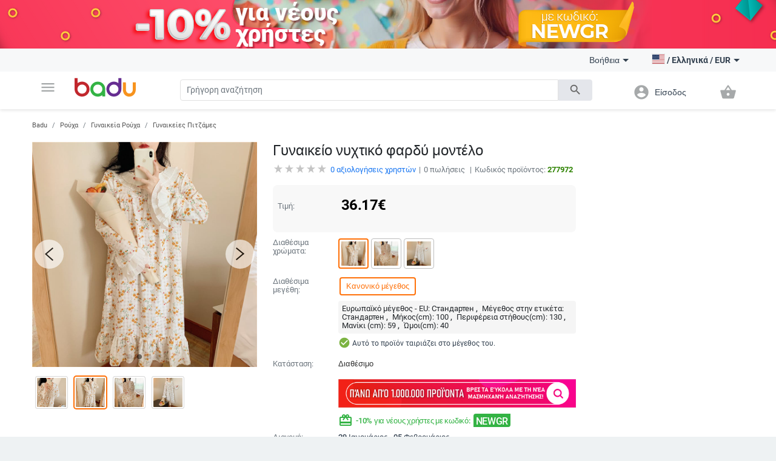

--- FILE ---
content_type: text/html; charset=UTF-8
request_url: https://badu.gr/%CE%B3%CF%85%CE%BD%CE%B1%CE%B9%CE%BA%CE%B5%CE%AF%CE%BF-%CE%BD%CF%85%CF%87%CF%84%CE%B9%CE%BA%CF%8C-%CF%86%CE%B1%CF%81%CE%B4%CF%8D-%CE%BC%CE%BF%CE%BD%CF%84%CE%AD%CE%BB%CE%BF-p-277972.html
body_size: 28677
content:
<!doctype html>
<html lang="el">
<head>
    <meta charset="utf-8" />
<meta name="viewport" content="width=device-width, initial-scale=1, maximum-scale=5" />
    <meta name="robots" content="index, follow" />
<!--link rel="shortcut icon" href="/build/img/fav_icon.png" /-->
<!--link rel="shortcut icon" href="/build/img/favicon.ico" type="image/x-icon"-->
<link rel="icon" type="image/png" href="/build/img/favicon-16x16.png" sizes="16x16">
<link rel="icon" type="image/png" href="/build/img/favicon-32x32.png" sizes="32x32">
<link rel="icon" type="image/png" href="/build/img/favicon-96x96.png" sizes="96x96">
<link href="/build/css/material_icons.css?v=6966555244558" rel="stylesheet" />
<link rel="stylesheet" href="/build/css/owl.carousel.min.css?v=6966555244558">

<link rel="stylesheet" href="/build/css/todo.css?v=6966555244558">
<title>Badu.gr Γυναικείο νυχτικό φαρδύ μοντέλο - Badu.gr</title>

<meta http-equiv="Content-Language" content="el">
    <meta name="description" content="Γυναικείο νυχτικό φαρδύ μοντέλοσε τιμή των 36.17 €. Στο Badu θα βρείτε πολλά περισσότερα προϊόντα από την κατηγορία Γυναικείες Πιτζάμες" />
    <link rel="alternate" href="https://badu.gr" hreflang="el" />
    <link rel="alternate" href="https://badu.bg" hreflang="bg" />
    <link rel="alternate" href="https://baduglobal.com" hreflang="en" />
    <link rel="alternate" href="https://baduglobal.ro" hreflang="ro" />
    <link rel="alternate" href="https://badu.hu" hreflang="hu" />
    <link rel="alternate" href="https://baduglobal.sk" hreflang="sk" />
    <link rel="alternate" href="https://badu.hr" hreflang="hr" />
    <link rel="alternate" href="https://baduglobal.lv" hreflang="lv" />
    <link rel="alternate" href="https://baduglobal.lt" hreflang="lt" />
    <link rel="alternate" href="https://badu.ee" hreflang="et" />
<meta property="og:url" content="https://badu.gr/%CE%B3%CF%85%CE%BD%CE%B1%CE%B9%CE%BA%CE%B5%CE%AF%CE%BF-%CE%BD%CF%85%CF%87%CF%84%CE%B9%CE%BA%CF%8C-%CF%86%CE%B1%CF%81%CE%B4%CF%8D-%CE%BC%CE%BF%CE%BD%CF%84%CE%AD%CE%BB%CE%BF-p-277972.html" />
<meta property="og:type" content="website" />
<meta property="og:title" content="Badu.gr Γυναικείο νυχτικό φαρδύ μοντέλο - Badu.gr" />
<meta property="og:description" content="Badu.gr Γυναικείο νυχτικό φαρδύ μοντέλοσε τιμή των 36.17 €. Στο Badu θα βρείτε πολλά περισσότερα προϊόντα από την κατηγορία Γυναικείες Πιτζάμες" />
<meta property="og:image" content="https://s5.badu.bg/photos/277972/800x800_5ff4592438377.jpg" />

<script type="text/javascript" language="javascript">
    function load_images( element, num )
    {
        if (!element)
        {
            var scripts = document.getElementsByTagName('script');
            if (!scripts.length)
            {
                return ;
            }
            element = scripts[scripts.length - 1];
        }

        var parent      = element.parentNode,
                selector    = parent.getElementsByTagName('IMG');

        for (var i=0;i<selector.length;i++)
        {
            if (!selector[i].getAttribute('data-src'))
            {
                continue;
            }
            if (selector[i].src)
            {
                continue;
            }
            if (i>=num)
            {
                break;
            }

            selector[i].src = selector[i].getAttribute('data-src');
        }
    }

    function fix_product_list_view(element)
    {
        if (typeof(localStorage) !== 'object' || localStorage === null)
        {
            return ;
        }

        var list = localStorage.getItem('products_selected_view');
        if (list !== 'list')
        {
            return ;
        }

        if (!element)
        {
            var scripts = document.getElementsByTagName('script');
            if (!scripts.length)
            {
                return ;
            }
            element = scripts[scripts.length - 1];
        }

        var parent      = element.parentNode;
        parent.className += ' products-list-view';
    }


    if (window.location.href.indexOf('file://') !== 0 && window.location.href.indexOf('ionic://') !== 0)
    {
        // Fast back after refresh. The reason why this code is here is simple - The popstate event subscription must be executed as soon as possible
        // TODO - THIS CODE MUST NOT BE INCLUDED IN Cordova.html as we don't expect refresh there.
        (function(){
            var popstate = function( evt )
            {
                console.log('POP STATE');
                if (window.dynamic_content === undefined) { window.location.reload(); }
            };
            if (window.addEventListener)
            {
                window.addEventListener('popstate', popstate);
                // M$ Explorer
            } else if (window.attachEvent) { window.attachEvent('onpopstate', popstate); }
        })();
    }

</script>


    <script type="text/javascript" language="javascript">window.environment = 'desktop'; window.is_mobile = false;</script>
    <link rel="stylesheet" href="/build/css/desktop.css?v=6966555244558" />
    <link rel="stylesheet" href="/build/js/gadgets/swiper/package/css/swiper.min.css?v=6966555244558" />
</head>

<body class=" has-top-banner" page="Product">

    <div id="top-banner" style="display:block">
        <a >
            <img class="top" src="https://s11.badu.bg/photos/internal_photos/1920x80_69708b60c3da6.png" >
        </a>
    </div>

  <header class="topbar">
    <nav class="navbar navbar-expand-lg navbar-light">
      <div class="container">
        <ul class="navbar-nav main-nav">
          <li class="nav-item dropdown">
            <a class="nav-link" href="#" id="navbarDropdown" role="button" data-toggle="dropdown" aria-haspopup="true" aria-expanded="false">
              <i class="material-icons notranslate">menu</i>
            </a>
            <div class="dropdown-menu" aria-labelledby="navbarDropdown">
              <ul>
  <li>
    <a class="dropdown-item" href="/ρούχα-c-8.html" onclick="$('#navbarDropdown').dropdown('toggle')">
      <i class="material-icons notranslate">local_offer</i> Ρούχα
    </a>
    <div class="sub-nav">
      <div class="section-promo">
        <img src="/build//img/clothes_promo.jpg" alt="" />
        <div class="promo-meta">
          <a href="#" class="title">Παιδικές ζακέτες με κουκούλα που απεικονίζουν χαρακτήρες κινουμένων σχεδίων</a>
          <p class="price">  <span numeral="0,0.00">24.00</span>  </p>
          <a href="/" class="btn btn-primary">Ψωνίστε  τώρα</a>
        </div>
      </div>
      <ul>
        <li>
          <p class="sub-cat">
              <a href="/γυναικεία-ρούχα-c-9.html">Γυναικεία Ρούχα</a>
          </p>
          <ul>
            <li>
                <a href="/γυναικεία-μπουφάν-c-10.html">Γυναικεία Μπουφάν</a>
            </li>
            <li>
                <a href="/φούστες-και-φορέματα-c-11.html">Φούστες και Φορέματα</a>
            </li>
            <li>
                <a href="/γυναικεία-παντελόνια-c-13.html">Γυναικεία Παντελόνια</a>
            </li>
            <li>
                <a href="/γυναικεία-πουκάμισα-c-165.html">Γυναικεία Πουκάμισα</a>
            </li>
            <li>
                <a href="/μπλούζες-c-12.html">Μπλούζες</a>
            </li>
          </ul>
        </li>
        <li>
          <p class="sub-cat">
              <a href="/ανδρικά-ρούχα-c-19.html">Ανδρικά Ρούχα</a>
          </p>
          <ul>
            <li>
                <a href="/ανδρικά-μπουρνούζια-c-3042.html">Ανδρικά μπουρνούζια</a>
            </li>
            <li>
                <a href="/ανδρικά-παλτά-και-σακάκια-c-21.html">Ανδρικά Παλτά και Σακάκια</a>
            </li>
            <li>
                <a href="/ανδρικά-t-shirts-c-20.html">Ανδρικά T-shirts</a>
            </li>
            <li>
                <a href="/ανδρικά-παντελόνια-c-26.html">Ανδρικά παντελόνια</a>
            </li>
            <li>
                <a href="/ανδρικά-σορτς-c-28.html">Ανδρικά Σορτς</a>
            </li>
          </ul>
        </li>
        <li>
          <p class="sub-cat">
              <a href="/γυναικεία-αξεσουάρ-c-17.html">Γυναικεία Αξεσουάρ</a>
          </p>
          <ul>
            <li>
                <a href="/γυναικείες-κάλτσες-c-3193.html">Γυναικείες κάλτσες</a>
            </li>
            <li>
                <a href="/γυναικεία-γυαλία-c-152.html">Γυναικεία Γυαλία</a>
            </li>
            <li>
                <a href="/γυναικεία-πορτοφόλια-c-173.html">Γυναικεία Πορτοφόλια</a>
            </li>
            <li>
                <a href="/γυναικεία-κασκόλ-c-174.html">Γυναικεία Κασκόλ</a>
            </li>
            <li>
                <a href="/γυναικεία-καπέλα-c-175.html">Γυναικεία Καπέλα</a>
            </li>
          </ul>
        </li>
        <li>
          <p class="sub-cat">
              <a href="/ανδρικά-αξεσουάρ-c-29.html">Ανδρικά Αξεσουάρ</a>
          </p>
          <ul>
            <li>
                <a href="/ανδρικές-κάλτσες-c-3194.html">Ανδρικές κάλτσες</a>
            </li>
            <li>
                <a href="/ανδρικά-αξεσουάρ-c-887.html">Ανδρικά Αξεσουάρ</a>
            </li>
            <li>
                <a href="/ανδρικά-πορτοφόλια-c-185.html">Ανδρικά Πορτοφόλια</a>
            </li>
            <li>
                <a href="/ανδρικές-γραβάτες-και-φουλάρια-c-186.html">Ανδρικές Γραβάτες και Φουλάρια</a>
            </li>
            <li>
                <a href="/ανδρικά-γάντια-c-187.html">Ανδρικά Γάντια</a>
            </li>
          </ul>
        </li>
        <li>
          <p class="sub-cat">
              <a href="/κάλτσες-c-3530.html">Κάλτσες</a>
          </p>
          <ul>
          </ul>
        </li>
        <li>
          <p class="sub-cat">
              <a href="/παιδικό-χειμερινό-ολόσωμο-c-3519.html">Παιδικό Χειμερινό Ολόσωμο</a>
          </p>
          <ul>
          </ul>
        </li>
      </ul>
    </div>
  </li>
  <li>
    <a class="dropdown-item" href="/τσάντες-και-παπούτσια-c-33.html" onclick="$('#navbarDropdown').dropdown('toggle')">
      <i class="material-icons notranslate">business_center</i> Τσάντες και Παπούτσια
    </a>
    <div class="sub-nav">
      <div class="section-promo">
        <img src="/build//img/clothes_promo.jpg" alt="" />
        <div class="promo-meta">
          <a href="#" class="title">Παιδικές ζακέτες με κουκούλα που απεικονίζουν χαρακτήρες κινουμένων σχεδίων</a>
          <p class="price">  <span numeral="0,0.00">24.00</span>  </p>
          <a href="/" class="btn btn-primary">Ψωνίστε  τώρα</a>
        </div>
      </div>
      <ul>
        <li>
          <p class="sub-cat">
              <a href="/γυναικείες-τσάντες-και-παπούτσια-c-34.html">Γυναικείες Τσάντες και Παπούτσια</a>
          </p>
          <ul>
            <li>
                <a href="/γυναικείες-παντόφλες-c-1861.html"> Γυναικείες παντόφλες</a>
            </li>
            <li>
                <a href="/γυναικείες-τσάντες-c-42.html">Γυναικείες Τσάντες</a>
            </li>
            <li>
                <a href="/γυναικεία-σακίδια-c-43.html">Γυναικεία Σακίδια</a>
            </li>
            <li>
                <a href="/γυναικέια-πάνινα-παπούτσια-c-39.html">Γυναικέια Πάνινα παπούτσια</a>
            </li>
            <li>
                <a href="/γυναικείες-μπότες-c-35.html">Γυναικείες Μπότες</a>
            </li>
          </ul>
        </li>
        <li>
          <p class="sub-cat">
              <a href="/ανδρικα-παπούτσια-και-τσάντες-c-45.html">Ανδρικα Παπούτσια και Τσάντες</a>
          </p>
          <ul>
            <li>
                <a href="/ανδρικές-τσάντες-c-120.html">Ανδρικές Τσάντες</a>
            </li>
            <li>
                <a href="/ανδρικά-σακίδια-c-661.html">Ανδρικά Σακίδια</a>
            </li>
            <li>
                <a href="/ανδρικά-αθλητικά-παπούτσια-c-46.html">Ανδρικά Αθλητικά Παπούτσια</a>
            </li>
            <li>
                <a href="/ανδρικές-μπότες-c-47.html">Ανδρικές Μπότες</a>
            </li>
            <li>
                <a href="/ανδρικά-μοκασίνια-c-48.html">Ανδρικά Μοκασίνια</a>
            </li>
          </ul>
        </li>
        <li>
          <p class="sub-cat">
              <a href="/είδη-ταξιδίου-τσάντες-c-113.html">Είδη Ταξιδίου, Τσάντες</a>
          </p>
          <ul>
            <li>
                <a href="/ανταλλακτικά-και-αξεσουάρ-τσάντας-c-2814.html">Ανταλλακτικά και αξεσουάρ τσάντας</a>
            </li>
            <li>
                <a href="/τσάντες-παραλίας-c-3196.html">Τσάντες παραλίας</a>
            </li>
            <li>
                <a href="/καθημερινά-σακίδια-πλάτης-c-3646.html">Καθημερινά Σακίδια Πλάτης</a>
            </li>
            <li>
                <a href="/βαλίτσες-c-3675.html">Βαλίτσες</a>
            </li>
            <li>
                <a href="/ταξιδιωτικές-τσάντες-c-3787.html">Ταξιδιωτικές Τσάντες</a>
            </li>
          </ul>
        </li>
        <li>
          <p class="sub-cat">
              <a href="/επαγγελματικά-σακίδια-πλάτης-c-3647.html">Επαγγελματικά Σακίδια Πλάτης</a>
          </p>
          <ul>
          </ul>
        </li>
        <li>
          <p class="sub-cat">
              <a href="/τσάντες-και-σακίδια-για-βρεφικό-εξοπλισμό-c-3648.html">Τσάντες και Σακίδια για Βρεφικό Εξοπλισμό</a>
          </p>
          <ul>
          </ul>
        </li>
        <li>
          <p class="sub-cat">
              <a href="/αθλητικά-σακίδια-c-3673.html">Αθλητικά Σακίδια</a>
          </p>
          <ul>
          </ul>
        </li>
      </ul>
    </div>
  </li>
  <li>
    <a class="dropdown-item" href="/για-μωρά-παιδιά-c-295.html" onclick="$('#navbarDropdown').dropdown('toggle')">
      <i class="material-icons notranslate">child_friendly</i> Για Μωρά &amp; Παιδιά
    </a>
    <div class="sub-nav">
      <div class="section-promo">
        <img src="/build//img/clothes_promo.jpg" alt="" />
        <div class="promo-meta">
          <a href="#" class="title">Παιδικές ζακέτες με κουκούλα που απεικονίζουν χαρακτήρες κινουμένων σχεδίων</a>
          <p class="price">  <span numeral="0,0.00">24.00</span>  </p>
          <a href="/" class="btn btn-primary">Ψωνίστε  τώρα</a>
        </div>
      </div>
      <ul>
        <li>
          <p class="sub-cat">
              <a href="/παιδικά-ρούχα-αξεσουάρ-c-653.html">Παιδικά Ρούχα &amp; Αξεσουάρ</a>
          </p>
          <ul>
            <li>
                <a href="/παιδικά-ρούχα-για-κορίτσια-c-736.html">Παιδικά ρούχα για κορίτσια</a>
            </li>
            <li>
                <a href="/παιδικά-ρούχα-για-αγόρια-c-737.html">Παιδικά ρούχα για αγόρια</a>
            </li>
            <li>
                <a href="/παιδικά-αξεσουάρ-c-740.html">Παιδικά Αξεσουάρ</a>
            </li>
            <li>
                <a href="/παιδικά-μαγιό-c-3691.html">Παιδικά μαγιό</a>
            </li>
            <li>
                <a href="/παιδικά-μπουστάια-και-τοπ-c-3513.html">Παιδικά Μπουστάια Και Τοπ</a>
            </li>
          </ul>
        </li>
        <li>
          <p class="sub-cat">
              <a href="/παιδικά-παπούτσια-c-779.html">Παιδικά Παπούτσια</a>
          </p>
          <ul>
            <li>
                <a href="/παιδικά-παπούτσια-για-κορίτσια-c-738.html">Παιδικά Παπούτσια για Κορίτσια</a>
            </li>
            <li>
                <a href="/παπούτσια-για-αγόρια-c-739.html">Παπούτσια για Αγόρια</a>
            </li>
            <li>
                <a href="/παιδικά-δερμάτινα-παπούτσια-c-3539.html">Παιδικά Δερμάτινα Παπούτσια</a>
            </li>
            <li>
                <a href="/παιδικά-αθλητικά-παπούτσια-c-3540.html">Παιδικά Αθλητικά Παπούτσια</a>
            </li>
            <li>
                <a href="/παιδικά-παπούτσια-με-κέντημα-c-3541.html">Παιδικά Παπούτσια Με Κέντημα</a>
            </li>
          </ul>
        </li>
        <li>
          <p class="sub-cat">
              <a href="/παιδικές-τσάντες-και-σακίδια-c-650.html">Παιδικές Τσάντες και Σακίδια</a>
          </p>
          <ul>
            <li>
                <a href="/σακίδια-νηπιαγωγείου-c-3651.html">Σακίδια Νηπιαγωγείου</a>
            </li>
            <li>
                <a href="/παιδικά-σακίδια-c-3652.html">Παιδικά Σακίδια</a>
            </li>
            <li>
                <a href="/παιδικές-τσάντες-και-πορτοφόλια-c-3653.html">Παιδικές Τσάντες και Πορτοφόλια</a>
            </li>
            <li>
                <a href="/γυναικείες-τσάντες-από-ύφασμα-c-3655.html">Γυναικείες Τσάντες Από Ύφασμα</a>
            </li>
            <li>
                <a href="/σακίδια-και-αξεσουάρ-κολύμβησης-c-3658.html">Σακίδια Και Αξεσουάρ Κολύμβησης</a>
            </li>
          </ul>
        </li>
        <li>
          <p class="sub-cat">
              <a href="/βρεφικά-παπούτσια-ρούχα-αξεσουάρ-c-301.html">Βρεφικά Παπούτσια, Ρούχα &amp; Αξεσουάρ</a>
          </p>
          <ul>
            <li>
                <a href="/βρεφικά-ρούχα-0-έως-18-μηνών-c-583.html">Βρεφικά ρούχα 0 έως 18 μηνών</a>
            </li>
            <li>
                <a href="/βρεφικά-αξεσουάρ-c-308.html">Βρεφικά Αξεσουάρ</a>
            </li>
            <li>
                <a href="/είδη-μπάνιου-c-568.html">Είδη μπάνιου</a>
            </li>
            <li>
                <a href="/υγεία-υγιεινή-c-561.html">Υγεία &amp; Υγιεινή</a>
            </li>
            <li>
                <a href="/ύπνος-c-573.html">Ύπνος</a>
            </li>
          </ul>
        </li>
        <li>
          <p class="sub-cat">
              <a href="/παιχνίδια-c-296.html">Παιχνίδια</a>
          </p>
          <ul>
            <li>
                <a href="/εκπαιδευτικά-παζλ-c-297.html">Εκπαιδευτικά Παζλ </a>
            </li>
            <li>
                <a href="/κούκλες-c-298.html">Κούκλες</a>
            </li>
            <li>
                <a href="/παιδικά-παιχνίδια-c-299.html">Παιδικά Παιχνίδια</a>
            </li>
            <li>
                <a href="/βρεφικά-παιχνίδια-c-300.html">Βρεφικά Παιχνίδια</a>
            </li>
            <li>
                <a href="/παιδικά-έπιπλα-c-585.html">Παιδικά έπιπλα</a>
            </li>
          </ul>
        </li>
        <li>
          <p class="sub-cat">
              <a href="/για-το-σχολείο-c-559.html">Για το σχολείο</a>
          </p>
          <ul>
            <li>
                <a href="/κουτιά-γεύματος-c-3220.html">Κουτιά γεύματος</a>
            </li>
            <li>
                <a href="/μπουκάλια-νερού-c-3221.html">Μπουκάλια νερού</a>
            </li>
            <li>
                <a href="/κιμωλίες-c-3222.html">κιμωλίες</a>
            </li>
            <li>
                <a href="/αθλητικές-τσάντες-για-παιδιά-c-3223.html">Αθλητικές τσάντες για παιδιά</a>
            </li>
            <li>
                <a href="/σχολικά-c-649.html">Σχολικά</a>
            </li>
          </ul>
        </li>
      </ul>
    </div>
  </li>
  <li>
    <a class="dropdown-item" href="/σπίτι-και-κήπος-c-63.html" onclick="$('#navbarDropdown').dropdown('toggle')">
      <i class="material-icons notranslate">weekend</i> Σπίτι και Κήπος
    </a>
    <div class="sub-nav">
      <div class="section-promo">
        <img src="/build//img/clothes_promo.jpg" alt="" />
        <div class="promo-meta">
          <a href="#" class="title">Παιδικές ζακέτες με κουκούλα που απεικονίζουν χαρακτήρες κινουμένων σχεδίων</a>
          <p class="price">  <span numeral="0,0.00">24.00</span>  </p>
          <a href="/" class="btn btn-primary">Ψωνίστε  τώρα</a>
        </div>
      </div>
      <ul>
        <li>
          <p class="sub-cat">
              <a href="/καθαρισμός-σπιτιού-c-1879.html">Καθαρισμός σπιτιού</a>
          </p>
          <ul>
            <li>
                <a href="/εργαλεία-οικιακού-καθαρισμού-c-2095.html"> Εργαλεία οικιακού καθαρισμού</a>
            </li>
            <li>
                <a href="/βούρτσες-καθαρισμού-c-2101.html"> Βούρτσες καθαρισμού</a>
            </li>
            <li>
                <a href="/γάντια-και-ποδιές-καθαρισμού-c-2109.html"> Γάντια και ποδιές καθαρισμού</a>
            </li>
            <li>
                <a href="/αξεσουάρ-καθαρισμού-σπιτιού-c-3439.html">Αξεσουάρ Καθαρισμού Σπιτιού</a>
            </li>
            <li>
                <a href="/οργανωτές-καλωδίων-και-κλιπ-καλωδίων-c-3446.html">Οργανωτές Καλωδίων Και Κλιπ Καλωδίων</a>
            </li>
          </ul>
        </li>
        <li>
          <p class="sub-cat">
              <a href="/κουρτίνες-για-το-σπίτι-c-1887.html">Κουρτίνες για το σπίτι</a>
          </p>
          <ul>
            <li>
                <a href="/αποθήκευση-και-οργάνωση-πλυντηρίου-c-1880.html">Αποθήκευση και οργάνωση πλυντηρίου</a>
            </li>
            <li>
                <a href="/αποθήκευση-και-οργάνωση-ρούχων-c-1888.html">Αποθήκευση και οργάνωση ρούχων</a>
            </li>
            <li>
                <a href="/οργάνωση-και-αποθήκευση-κουζίνας-c-1892.html">Οργάνωση και αποθήκευση κουζίνας</a>
            </li>
            <li>
                <a href="/οργανωτές-μακιγιάζ-c-2039.html">Οργανωτές μακιγιάζ</a>
            </li>
            <li>
                <a href="/κρεμάστρες-για-πετσέτες-c-2040.html">Κρεμάστρες για πετσέτες</a>
            </li>
          </ul>
        </li>
        <li>
          <p class="sub-cat">
              <a href="/προϊόντα-οικιακής-χρήσης-c-2092.html"> Προϊόντα οικιακής χρήσης</a>
          </p>
          <ul>
            <li>
                <a href="/αναπτήρες-και-αξεσουάρ-για-προϊόντα-καπνού-c-2007.html">Αναπτήρες και αξεσουάρ για προϊόντα καπνού</a>
            </li>
            <li>
                <a href="/αδιάβροχος-εξοπλισμός-c-2011.html">Αδιάβροχος εξοπλισμός</a>
            </li>
            <li>
                <a href="/θερμόμετρα-δωματίου-c-2017.html">Θερμόμετρα δωματίου</a>
            </li>
            <li>
                <a href="/κάλυμμα-από-σκόνη-και-νερό-c-2019.html">Κάλυμμα από σκόνη και νερό</a>
            </li>
            <li>
                <a href="/άλλες-κορδέλες-c-5740.html">Άλλες Κορδέλες</a>
            </li>
          </ul>
        </li>
        <li>
          <p class="sub-cat">
              <a href="/τέχνες-χειροτεχνίες-ράβουν-και-κόβουν-c-2093.html">Τέχνες χειροτεχνίες ράβουν και κόβουν</a>
          </p>
          <ul>
            <li>
                <a href="/εργαλεία-για-μουσική-στο-σπίτι-c-2113.html"> Εργαλεία για μουσική στο σπίτι</a>
            </li>
            <li>
                <a href="/εργαλεία-διακόσμησης-c-2114.html"> Εργαλεία διακόσμησης</a>
            </li>
            <li>
                <a href="/κατασκευή-σήματος-c-2117.html"> Κατασκευή σήματος</a>
            </li>
            <li>
                <a href="/εργαλεία-χειροτεχνίας-όχι-κεριά-c-2121.html"> Εργαλεία χειροτεχνίας όχι κεριά</a>
            </li>
            <li>
                <a href="/εργαλεία-παρασκευής-σαπουνιού-c-2125.html"> Εργαλεία παρασκευής σαπουνιού</a>
            </li>
          </ul>
        </li>
        <li>
          <p class="sub-cat">
              <a href="/εορταστικά-και-πάρτι-προμήθειες-c-2094.html"> Εορταστικά και πάρτι προμήθειες</a>
          </p>
          <ul>
            <li>
                <a href="/χριστουγεννιάτικη-διακόσμηση-c-1117.html">Χριστουγεννιάτικη διακόσμηση</a>
            </li>
            <li>
                <a href="/διακόσμηση-γενεθλίων-c-1118.html"> Διακόσμηση γενεθλίων</a>
            </li>
            <li>
                <a href="/τεχνητές-διακοσμήσεις-c-2188.html">Τεχνητές διακοσμήσεις</a>
            </li>
            <li>
                <a href="/διακόσμηση-για-το-γάμο-c-420.html">Διακόσμηση για το γάμο</a>
            </li>
            <li>
                <a href="/διακοσμητικά-σακουλάκια-c-3448.html">Διακοσμητικά Σακουλάκια</a>
            </li>
          </ul>
        </li>
        <li>
          <p class="sub-cat">
              <a href="/συσκευές-για-το-σπίτι-c-2634.html">Συσκευές για το σπίτι</a>
          </p>
          <ul>
            <li>
                <a href="/μικρά-κλιματιστικά-c-2639.html">Μικρά κλιματιστικά</a>
            </li>
            <li>
                <a href="/μικρές-συσκευές-θέρμανσης-c-2640.html">Μικρές συσκευές θέρμανσης</a>
            </li>
            <li>
                <a href="/συσκευές-καθαρισμού-νερού-c-2643.html">Συσκευές καθαρισμού νερού</a>
            </li>
            <li>
                <a href="/εξοπλισμός-για-υφάσματα-c-2646.html">Εξοπλισμός για υφάσματα</a>
            </li>
            <li>
                <a href="/μικρά-ψυγεία-c-3206.html">Μικρά ψυγεία</a>
            </li>
          </ul>
        </li>
      </ul>
    </div>
  </li>
  <li>
    <a class="dropdown-item" href="/ρολόγια-και-κοσμήματα-c-73.html" onclick="$('#navbarDropdown').dropdown('toggle')">
      <i class="material-icons notranslate">watch</i> Ρολόγια και Κοσμήματα
    </a>
    <div class="sub-nav">
      <div class="section-promo">
        <img src="/build//img/clothes_promo.jpg" alt="" />
        <div class="promo-meta">
          <a href="#" class="title">Παιδικές ζακέτες με κουκούλα που απεικονίζουν χαρακτήρες κινουμένων σχεδίων</a>
          <p class="price">  <span numeral="0,0.00">24.00</span>  </p>
          <a href="/" class="btn btn-primary">Ψωνίστε  τώρα</a>
        </div>
      </div>
      <ul>
        <li>
          <p class="sub-cat">
              <a href="/diy-κοσμήματα-c-2462.html">DIY κοσμήματα</a>
          </p>
          <ul>
            <li>
                <a href="/χάντρες-c-2463.html">Χάντρες</a>
            </li>
            <li>
                <a href="/κουτιά-κοσμημάτων-c-2464.html">Κουτιά κοσμημάτων</a>
            </li>
            <li>
                <a href="/υλικά-κοσμημάτων-c-2465.html">Υλικά κοσμημάτων</a>
            </li>
            <li>
                <a href="/εργαλεία-κοσμήματος-c-2466.html">Εργαλεία κοσμήματος</a>
            </li>
            <li>
                <a href="/πλεγμένα-βραχιόλια-c-3710.html">Πλεγμένα βραχιόλια</a>
            </li>
          </ul>
        </li>
        <li>
          <p class="sub-cat">
              <a href="/μπρελόκ-καρφίτσες-και-άλλα-c-2496.html">Μπρελόκ, καρφίτσες και άλλα</a>
          </p>
          <ul>
            <li>
                <a href="/μπρελόκ-c-2495.html">Μπρελόκ</a>
            </li>
            <li>
                <a href="/καρφίτσες-c-2497.html">Καρφίτσες</a>
            </li>
            <li>
                <a href="/κοσμήματα-σώματος-c-2498.html">Κοσμήματα σώματος</a>
            </li>
            <li>
                <a href="/φυλαχτά-c-2499.html">Φυλαχτά</a>
            </li>
            <li>
                <a href="/κοσμήματα-για-τα-μαλλιά-c-2500.html">Κοσμήματα για τα μαλλιά</a>
            </li>
          </ul>
        </li>
        <li>
          <p class="sub-cat">
              <a href="/ρολόγια-c-127.html">Ρολόγια</a>
          </p>
          <ul>
            <li>
                <a href="/ανδρικά-ρολόγια-c-100.html">Ανδρικά Ρολόγια</a>
            </li>
            <li>
                <a href="/γυναικεία-ρολόγια-c-101.html">Γυναικεία Ρολόγια</a>
            </li>
            <li>
                <a href="/ψηφιακά-ρολόγια-c-3718.html">Ψηφιακά Ρολόγια</a>
            </li>
            <li>
                <a href="/χαλαζιακά-ρολόγια-c-3719.html">Χαλαζιακά Ρολόγια</a>
            </li>
            <li>
                <a href="/μηχανικά-ρολόγια-c-3720.html">Μηχανικά Ρολόγια</a>
            </li>
          </ul>
        </li>
        <li>
          <p class="sub-cat">
              <a href="/γυναικεία-κοσμήματα-c-74.html">Γυναικεία Κοσμήματα</a>
          </p>
          <ul>
            <li>
                <a href="/σετ-κοσμημάτων-c-778.html">Σετ Κοσμημάτων</a>
            </li>
            <li>
                <a href="/γυναικεία-βραχιόλια-c-75.html">Γυναικεία Βραχιόλια</a>
            </li>
            <li>
                <a href="/γυναικεία-δαχτυλίδια-c-76.html">Γυναικεία Δαχτυλίδια</a>
            </li>
            <li>
                <a href="/βραχιόλια-αστραγάλων-c-79.html">Βραχιόλια αστραγάλων</a>
            </li>
            <li>
                <a href="/κολιέ-c-126.html">Κολιέ</a>
            </li>
          </ul>
        </li>
        <li>
          <p class="sub-cat">
              <a href="/ανδρικά-κοσμήματα-c-193.html">Ανδρικά Κοσμήματα</a>
          </p>
          <ul>
            <li>
                <a href="/ανδρικά-δαχτυλίδια-c-195.html">Ανδρικά Δαχτυλίδια</a>
            </li>
            <li>
                <a href="/αντρικά-σκουλαρίκια-c-196.html">Αντρικά Σκουλαρίκια</a>
            </li>
            <li>
                <a href="/ανδρικά-βραχιόλια-c-197.html">Ανδρικά Βραχιόλια</a>
            </li>
            <li>
                <a href="/ανδρικές-αλυσίδες-c-198.html">Ανδρικές Αλυσίδες</a>
            </li>
          </ul>
        </li>
        <li>
          <p class="sub-cat">
              <a href="/κολιέδες-c-4628.html">Κολιέδες</a>
          </p>
          <ul>
          </ul>
        </li>
      </ul>
    </div>
  </li>
  <li>
    <a class="dropdown-item" href="/αθλητικα-ειδη-c-94.html" onclick="$('#navbarDropdown').dropdown('toggle')">
      <i class="material-icons notranslate">fitness_center</i> Αθλητικα Ειδη
    </a>
    <div class="sub-nav">
      <div class="section-promo">
        <img src="/build//img/clothes_promo.jpg" alt="" />
        <div class="promo-meta">
          <a href="#" class="title">Παιδικές ζακέτες με κουκούλα που απεικονίζουν χαρακτήρες κινουμένων σχεδίων</a>
          <p class="price">  <span numeral="0,0.00">24.00</span>  </p>
          <a href="/" class="btn btn-primary">Ψωνίστε  τώρα</a>
        </div>
      </div>
      <ul>
        <li>
          <p class="sub-cat">
              <a href="/αθλητικός-εξοπλισμός-c-703.html">Αθλητικός εξοπλισμός</a>
          </p>
          <ul>
            <li>
                <a href="/ποδόσφαιρο-c-704.html">Ποδόσφαιρο</a>
            </li>
            <li>
                <a href="/μπάσκετ-c-705.html">Μπάσκετ</a>
            </li>
            <li>
                <a href="/σκι-και-snowboard-c-706.html">Σκι και Snowboard</a>
            </li>
            <li>
                <a href="/ποδηλασία-c-707.html">Ποδηλασία</a>
            </li>
            <li>
                <a href="/γκολφ-c-708.html">Γκολφ</a>
            </li>
          </ul>
        </li>
        <li>
          <p class="sub-cat">
              <a href="/κάμπινγκ-και-τουρισμός-c-1328.html">Κάμπινγκ και Τουρισμός</a>
          </p>
          <ul>
            <li>
                <a href="/τσάντες-αναρρίχησης-c-1329.html">Τσάντες αναρρίχησης</a>
            </li>
            <li>
                <a href="/διαβήτης-c-1333.html">Διαβήτης</a>
            </li>
            <li>
                <a href="/τουριστικά-καπέλα-c-1334.html">Τουριστικά καπέλα</a>
            </li>
            <li>
                <a href="/γυαλιά-για-το-βουνό-c-1335.html">Γυαλιά για το βουνό</a>
            </li>
            <li>
                <a href="/εξοπλισμός-επιβίωσης-c-1340.html">Εξοπλισμός επιβίωσης</a>
            </li>
          </ul>
        </li>
        <li>
          <p class="sub-cat">
              <a href="/αξεσουάρ-για-αθλήματα-c-1369.html">Αξεσουάρ για αθλήματα</a>
          </p>
          <ul>
            <li>
                <a href="/αθλητικά-γυαλιά-c-1370.html">Αθλητικά γυαλιά</a>
            </li>
            <li>
                <a href="/αθλητικές-μάσκες-προσώπου-c-1371.html">Αθλητικές μάσκες προσώπου</a>
            </li>
            <li>
                <a href="/αθλητική-ασφάλεια-c-1372.html">Αθλητική ασφάλεια</a>
            </li>
            <li>
                <a href="/αθλητικές-κάλτσες-c-1373.html">Αθλητικές κάλτσες</a>
            </li>
            <li>
                <a href="/αθλητικά-καπέλα-c-1374.html">Αθλητικά καπέλα</a>
            </li>
          </ul>
        </li>
        <li>
          <p class="sub-cat">
              <a href="/ψυχαγωγία-c-1376.html">Ψυχαγωγία</a>
          </p>
          <ul>
            <li>
                <a href="/τυχερα-παιχνιδια-c-1377.html">ΤΥΧΕΡΑ ΠΑΙΧΝΙΔΙΑ</a>
            </li>
            <li>
                <a href="/επιτραπέζια-παιχνίδια-c-1378.html">Επιτραπέζια παιχνίδια</a>
            </li>
            <li>
                <a href="/σκάκι-c-1379.html">Σκάκι</a>
            </li>
            <li>
                <a href="/βιντεοπαιχνίδια-αξεσουάρ-και-ανταλλακτικά-c-1381.html">Βιντεοπαιχνίδια, αξεσουάρ και ανταλλακτικά</a>
            </li>
            <li>
                <a href="/σνούκερ-και-μπιλιάρδο-c-1382.html">Σνούκερ και μπιλιάρδο</a>
            </li>
          </ul>
        </li>
        <li>
          <p class="sub-cat">
              <a href="/θαλάσσια-σπορ-c-1397.html">Θαλάσσια σπορ</a>
          </p>
          <ul>
            <li>
                <a href="/προϊόντα-ασφάλειας-νερού-c-1400.html">Προϊόντα ασφάλειας νερού</a>
            </li>
            <li>
                <a href="/καπέλα-παραλίας-c-1403.html">Καπέλα παραλίας</a>
            </li>
            <li>
                <a href="/φρίσμπι-c-1404.html">Φρίσμπι</a>
            </li>
            <li>
                <a href="/πιστόλια-νερού-μπάλες-νερού-και-πολλά-άλλα-c-3195.html">Πιστόλια νερού, μπάλες νερού και πολλά άλλα</a>
            </li>
            <li>
                <a href="/σανίδες-σέρφινγκ-και-αξεσουάρ-c-4887.html">Σανίδες Σέρφινγκ και Αξεσουάρ</a>
            </li>
          </ul>
        </li>
        <li>
          <p class="sub-cat">
              <a href="/ομαδικά-αθλήματα-c-1446.html">Ομαδικά αθλήματα</a>
          </p>
          <ul>
            <li>
                <a href="/μπέιζμπολ-και-σόφτμπολ-c-1448.html">Μπέιζμπολ και σόφτμπολ</a>
            </li>
            <li>
                <a href="/χακί-c-1449.html">Χακί</a>
            </li>
            <li>
                <a href="/βόλεϊ-c-1451.html">Βόλεϊ</a>
            </li>
            <li>
                <a href="/μαζορέτες-και-αναμνηστικά-c-2651.html">Μαζορέτες και αναμνηστικά</a>
            </li>
          </ul>
        </li>
      </ul>
    </div>
  </li>
  <li>
    <a class="dropdown-item" href="/auto-moto-c-1119.html" onclick="$('#navbarDropdown').dropdown('toggle')">
      <i class="material-icons notranslate">directions_car</i> Auto &amp; Moto
    </a>
    <div class="sub-nav">
      <div class="section-promo">
        <img src="/build//img/clothes_promo.jpg" alt="" />
        <div class="promo-meta">
          <a href="#" class="title">Παιδικές ζακέτες με κουκούλα που απεικονίζουν χαρακτήρες κινουμένων σχεδίων</a>
          <p class="price">  <span numeral="0,0.00">24.00</span>  </p>
          <a href="/" class="btn btn-primary">Ψωνίστε  τώρα</a>
        </div>
      </div>
      <ul>
        <li>
          <p class="sub-cat">
              <a href="/εξωτερικά-αξεσουάρ-c-1133.html">Εξωτερικά αξεσουάρ</a>
          </p>
          <ul>
            <li>
                <a href="/καλύμματα-για-αυτοκίνητα-και-μηχανάκια-c-929.html">Καλύμματα για αυτοκίνητα και μηχανάκια</a>
            </li>
            <li>
                <a href="/τέντες-και-περσίδες-c-2441.html">Τέντες και περσίδες</a>
            </li>
            <li>
                <a href="/αξεσουάρ-για-παράπλευρες-καλλιέργειες-c-2444.html">Αξεσουάρ για παράπλευρες καλλιέργειες</a>
            </li>
            <li>
                <a href="/εξωτερικές-τέντες-για-αυτοκίνητα-c-2445.html">Εξωτερικές τέντες για αυτοκίνητα</a>
            </li>
            <li>
                <a href="/αυτοκόλλητα-για-αυτοκίνητα-c-2446.html">Αυτοκόλλητα για αυτοκίνητα</a>
            </li>
          </ul>
        </li>
        <li>
          <p class="sub-cat">
              <a href="/ανταλλακτικά-για-το-αμαξώμα-c-1149.html">Ανταλλακτικά για το αμαξώμα</a>
          </p>
          <ul>
            <li>
                <a href="/προβολείς-c-1150.html">Προβολείς</a>
            </li>
            <li>
                <a href="/αυτοκινητιστικοί-διακόπτες-c-5972.html">Αυτοκινητιστικοί Διακόπτες</a>
            </li>
          </ul>
        </li>
        <li>
          <p class="sub-cat">
              <a href="/εργαλεία-επισκευής-αυτοκινήτων-c-2264.html">Εργαλεία επισκευής αυτοκινήτων</a>
          </p>
          <ul>
            <li>
                <a href="/αναγνώστες-κώδικα-και-εργαλεία-σάρωσης-c-2265.html">Αναγνώστες κώδικα και εργαλεία σάρωσης</a>
            </li>
            <li>
                <a href="/διαγνωστικά-εργαλεία-c-2266.html">Διαγνωστικά εργαλεία</a>
            </li>
            <li>
                <a href="/δοκιμαστές-μπαταριών-αυτοκινήτου-c-2270.html">Δοκιμαστές μπαταριών αυτοκινήτου</a>
            </li>
            <li>
                <a href="/πολύμετρα-και-αναλυτές-αυτοκινήτου-c-2272.html">Πολύμετρα και αναλυτές αυτοκινήτου</a>
            </li>
            <li>
                <a href="/εργαλεία-επιθεώρησης-οχημάτων-c-2273.html">Εργαλεία επιθεώρησης οχημάτων</a>
            </li>
          </ul>
        </li>
        <li>
          <p class="sub-cat">
              <a href="/ταξιδιωτικά-προϊόντα-c-2353.html">Ταξιδιωτικά προϊόντα</a>
          </p>
          <ul>
            <li>
                <a href="/αντλίες-ελαστικών-αυτοκινήτου-c-2354.html">Αντλίες ελαστικών αυτοκινήτου</a>
            </li>
            <li>
                <a href="/προϊόντα-για-το-χειμώνα-c-2355.html">Προϊόντα για το χειμώνα</a>
            </li>
            <li>
                <a href="/σχοινιά-ρυμούλκησης-c-2359.html">Σχοινιά ρυμούλκησης</a>
            </li>
            <li>
                <a href="/αξεσουάρ-ρυμούλκησης-c-2360.html">Αξεσουάρ ρυμούλκησης</a>
            </li>
            <li>
                <a href="/σφυριά-έκτακτης-ανάγκης-c-2361.html">Σφυριά έκτακτης ανάγκης</a>
            </li>
          </ul>
        </li>
        <li>
          <p class="sub-cat">
              <a href="/ανταλλακτικά-και-αξεσουάρ-αυτοκινήτων-για-μοτοσυκλέτες-c-2387.html">Ανταλλακτικά και αξεσουάρ αυτοκινήτων για μοτοσυκλέτες</a>
          </p>
          <ul>
            <li>
                <a href="/φίλτρα-για-μοτοσυκλέτες-c-2388.html">Φίλτρα για μοτοσυκλέτες</a>
            </li>
            <li>
                <a href="/ηλεκτρονικά-για-μοτοσυκλέτες-c-2391.html">Ηλεκτρονικά για μοτοσυκλέτες</a>
            </li>
            <li>
                <a href="/αξεσουάρ-και-ανταλλακτικά-για-αμάξωμα-μοτοσυκλέτας-c-2397.html">Αξεσουάρ και ανταλλακτικά για αμάξωμα μοτοσυκλέτας</a>
            </li>
            <li>
                <a href="/συστήματα-διαχωρισμού-για-μοτοσυκλέτες-c-2413.html">Συστήματα διαχωρισμού για μοτοσυκλέτες</a>
            </li>
            <li>
                <a href="/χιλιόμετρα-για-μοτοσυκλέτες-c-2414.html">Χιλιόμετρα για μοτοσυκλέτες</a>
            </li>
          </ul>
        </li>
        <li>
          <p class="sub-cat">
              <a href="/αυτοηλεκτρονική-c-1120.html">Αυτοηλεκτρονική</a>
          </p>
          <ul>
            <li>
                <a href="/συσκευές-εγγραφής-βίντεο-και-κάμερες-αυτοκινήτων-c-1121.html">Συσκευές εγγραφής βίντεο και κάμερες αυτοκινήτων</a>
            </li>
            <li>
                <a href="/συστήματα-πλοήγησης-c-1190.html">Συστήματα πλοήγησης</a>
            </li>
            <li>
                <a href="/έξυπνα-συστήματα-για-αυτοκίνητα-c-2340.html">Έξυπνα συστήματα για αυτοκίνητα</a>
            </li>
            <li>
                <a href="/ηλεκτρονικά-αξεσουάρ-αυτοκινήτου-c-2345.html">Ηλεκτρονικά αξεσουάρ αυτοκινήτου</a>
            </li>
            <li>
                <a href="/gps-εντοπιστές-c-5893.html">GPS Εντοπιστές</a>
            </li>
          </ul>
        </li>
      </ul>
    </div>
  </li>
  <li>
    <a class="dropdown-item" href="/ηλεκτρονικα-προιοντα-c-1.html" onclick="$('#navbarDropdown').dropdown('toggle')">
      <i class="material-icons notranslate">laptop</i> Ηλεκτρονικα Προιοντα
    </a>
    <div class="sub-nav">
      <div class="section-promo">
        <img src="/build//img/clothes_promo.jpg" alt="" />
        <div class="promo-meta">
          <a href="#" class="title">Παιδικές ζακέτες με κουκούλα που απεικονίζουν χαρακτήρες κινουμένων σχεδίων</a>
          <p class="price">  <span numeral="0,0.00">24.00</span>  </p>
          <a href="/" class="btn btn-primary">Ψωνίστε  τώρα</a>
        </div>
      </div>
      <ul>
        <li>
          <p class="sub-cat">
              <a href="/τηλεόραση-ήχος-παιχνίδια-c-961.html">Τηλεόραση, Ήχος &amp; Παιχνίδια</a>
          </p>
          <ul>
            <li>
                <a href="/ηλεκτρονικά-ήχου-c-962.html">Ηλεκτρονικά ήχου</a>
            </li>
            <li>
                <a href="/κονσόλες-παιχνίδια-c-965.html">Κονσόλες &amp; Παιχνίδια</a>
            </li>
            <li>
                <a href="/αθλητικές-κάμερες-δράσης-και-αξεσουάρ-c-2687.html">Αθλητικές κάμερες δράσης και αξεσουάρ</a>
            </li>
            <li>
                <a href="/hi-fi-παίκτες-c-2700.html">Hi Fi παίκτες</a>
            </li>
            <li>
                <a href="/εξαρτήματα-και-εξοπλισμός-ραδιοφωνικών-εκπομπών-c-3082.html">Εξαρτήματα και εξοπλισμός ραδιοφωνικών εκπομπών</a>
            </li>
          </ul>
        </li>
        <li>
          <p class="sub-cat">
              <a href="/υπολογιστές-περιφερειακά-c-967.html">Υπολογιστές &amp; Περιφερειακά</a>
          </p>
          <ul>
            <li>
                <a href="/περιφερειακά-c-968.html">Περιφερειακά</a>
            </li>
            <li>
                <a href="/ασύρματα-wireless-συστήματα-παρακολούθησης-c-973.html">Ασύρματα Wireless &amp; Συστήματα   Παρακολούθησης</a>
            </li>
            <li>
                <a href="/εξαρτήματα-υλικού-και-περιφερειακών-c-2714.html">Εξαρτήματα υλικού και περιφερειακών</a>
            </li>
            <li>
                <a href="/εξαρτήματα-υπολογιστή-c-2790.html">Εξαρτήματα υπολογιστή</a>
            </li>
            <li>
                <a href="/ακουστικά-ενσύρματα-c-6616.html">Ακουστικά Ενσύρματα</a>
            </li>
          </ul>
        </li>
        <li>
          <p class="sub-cat">
              <a href="/drone-και-αξεσουάρ-drone-c-1165.html">Drone και αξεσουάρ drone</a>
          </p>
          <ul>
            <li>
                <a href="/τσάντες-drone-c-2718.html">Τσάντες drone</a>
            </li>
            <li>
                <a href="/κουτιά-drone-c-2719.html">Κουτιά drone</a>
            </li>
            <li>
                <a href="/φορτιστές-για-drones-c-2741.html">Φορτιστές για drones</a>
            </li>
            <li>
                <a href="/πτερύγια-drone-c-2742.html">Πτερύγια drone</a>
            </li>
            <li>
                <a href="/προστατευτικά-πτερυγίων-c-2743.html">Προστατευτικά πτερυγίων</a>
            </li>
          </ul>
        </li>
        <li>
          <p class="sub-cat">
              <a href="/ηλεκτρικοί-προσαρμογείς-βύσματα-και-πρίζες-c-2720.html">Ηλεκτρικοί προσαρμογείς, βύσματα και πρίζες</a>
          </p>
          <ul>
            <li>
                <a href="/πρόσθετα-c-2721.html">Πρόσθετα</a>
            </li>
            <li>
                <a href="/πολύπριζα-c-2722.html">Πολύπριζα</a>
            </li>
            <li>
                <a href="/έξυπνα-βύσματα-ρεύματος-c-2723.html">Έξυπνα βύσματα ρεύματος</a>
            </li>
            <li>
                <a href="/πρόσθετες-θύρες-usb-c-2724.html">Πρόσθετες θύρες USB</a>
            </li>
            <li>
                <a href="/προσαρμογείς-τύπου-c-c-2725.html">Προσαρμογείς τύπου C</a>
            </li>
          </ul>
        </li>
        <li>
          <p class="sub-cat">
              <a href="/μέρη-ήχου-και-βίντεο-c-2726.html">Μέρη ήχου και βίντεο</a>
          </p>
          <ul>
            <li>
                <a href="/τσιπ-για-λειτουργικούς-ενισχυτές-c-2727.html">Τσιπ για λειτουργικούς ενισχυτές</a>
            </li>
            <li>
                <a href="/ασύρματες-μονάδες-c-2728.html">Ασύρματες μονάδες</a>
            </li>
            <li>
                <a href="/ηλεκτρικά-κυκλώματα-c-2729.html">Ηλεκτρικά κυκλώματα</a>
            </li>
            <li>
                <a href="/κουτιά-και-άλλα-εξαρτήματα-c-2731.html">Κουτιά και άλλα εξαρτήματα</a>
            </li>
            <li>
                <a href="/ευέλικτες-εκτυπωμένες-πλακέτες-κυκλωμάτων-c-6397.html">Ευέλικτες Εκτυπωμένες Πλακέτες Κυκλωμάτων</a>
            </li>
          </ul>
        </li>
        <li>
          <p class="sub-cat">
              <a href="/ηλεκτρονικά-γραφείου-c-2799.html">Ηλεκτρονικά Γραφείου</a>
          </p>
          <ul>
            <li>
                <a href="/χαρτοκοπτικά-c-2800.html">Χαρτοκοπτικά</a>
            </li>
            <li>
                <a href="/αριθμομηχανές-c-2801.html">Αριθμομηχανές</a>
            </li>
          </ul>
        </li>
      </ul>
    </div>
  </li>
  <li>
    <a class="dropdown-item" href="/κατοικίδια-ζώα-c-331.html" onclick="$('#navbarDropdown').dropdown('toggle')">
      <i class="material-icons notranslate">pets</i> Κατοικίδια ζώα
    </a>
    <div class="sub-nav">
      <div class="section-promo">
        <img src="/build//img/clothes_promo.jpg" alt="" />
        <div class="promo-meta">
          <a href="#" class="title">Παιδικές ζακέτες με κουκούλα που απεικονίζουν χαρακτήρες κινουμένων σχεδίων</a>
          <p class="price">  <span numeral="0,0.00">24.00</span>  </p>
          <a href="/" class="btn btn-primary">Ψωνίστε  τώρα</a>
        </div>
      </div>
      <ul>
        <li>
          <p class="sub-cat">
              <a href="/ψάρια-c-1172.html">Ψάρια</a>
          </p>
          <ul>
            <li>
                <a href="/ενυδρεία-c-1254.html">Ενυδρεία</a>
            </li>
            <li>
                <a href="/τεχνική-ενυδρείου-c-1263.html">Τεχνική ενυδρείου</a>
            </li>
            <li>
                <a href="/διακοσμητικά-για-ενυδρεία-c-1276.html">Διακοσμητικά για ενυδρεία</a>
            </li>
            <li>
                <a href="/ταΐστρες-ψαριών-c-2254.html">Ταΐστρες ψαριών</a>
            </li>
            <li>
                <a href="/τροφή-για-ψάρια-ενυδρείου-c-3939.html">Τροφή για ψάρια ενυδρείου</a>
            </li>
          </ul>
        </li>
        <li>
          <p class="sub-cat">
              <a href="/πουλιά-c-1279.html">Πουλιά</a>
          </p>
          <ul>
            <li>
                <a href="/αξεσουάρ-και-παιχνίδια-για-πουλιά-c-1286.html">Αξεσουάρ και παιχνίδια για πουλιά</a>
            </li>
            <li>
                <a href="/καλύμματα-κλουβιού-πουλιών-c-2230.html">Καλύμματα κλουβιού πουλιών</a>
            </li>
            <li>
                <a href="/κούνιες-πουλιών-c-2231.html">Κούνιες πουλιών</a>
            </li>
            <li>
                <a href="/κούρνιες-για-πουλιά-c-2232.html">Κούρνιες για πουλιά</a>
            </li>
            <li>
                <a href="/σκάλες-για-κλουβιά-πουλιών-c-2233.html">Σκάλες για κλουβιά πουλιών</a>
            </li>
          </ul>
        </li>
        <li>
          <p class="sub-cat">
              <a href="/τρωκτικά-c-1292.html">Τρωκτικά</a>
          </p>
          <ul>
            <li>
                <a href="/κλουβιά-και-εξοπλισμός-κλουβιών-c-1299.html">Κλουβιά και εξοπλισμός κλουβιών</a>
            </li>
            <li>
                <a href="/αξεσουάρ-για-τρωκτικά-c-1302.html">Αξεσουάρ για τρωκτικά</a>
            </li>
            <li>
                <a href="/ταΐστρες-και-πότες-για-κουνέλια-c-3203.html">Ταΐστρες και πότες για κουνέλια</a>
            </li>
            <li>
                <a href="/κλουβιά-για-κουνέλια-c-3204.html">Κλουβιά για κουνέλια</a>
            </li>
            <li>
                <a href="/αξεσουάρ-καθαρισμού-για-χάμστερ-c-3953.html">Αξεσουάρ Καθαρισμού Για Χάμστερ</a>
            </li>
          </ul>
        </li>
        <li>
          <p class="sub-cat">
              <a href="/προϊόντα-για-ερπετά-και-αμφίβια-c-2242.html">Προϊόντα για ερπετά και αμφίβια</a>
          </p>
          <ul>
            <li>
                <a href="/διακόσμηση-για-terrarium-c-2243.html">Διακόσμηση για terrarium</a>
            </li>
            <li>
                <a href="/terrarium-c-2244.html">Terrarium</a>
            </li>
            <li>
                <a href="/συσκευές-ελέγχου-θερμοκρασίας-c-2245.html">Συσκευές ελέγχου θερμοκρασίας</a>
            </li>
            <li>
                <a href="/φωτισμός-για-terrarium-c-2246.html">Φωτισμός για terrarium</a>
            </li>
            <li>
                <a href="/ταΐστρες-και-ποτίστρες-για-terrarium-c-2247.html">Ταΐστρες και ποτίστρες για terrarium</a>
            </li>
          </ul>
        </li>
        <li>
          <p class="sub-cat">
              <a href="/αναλώσιμα-για-ζώα-φάρμας-c-2248.html">Αναλώσιμα για ζώα φάρμας</a>
          </p>
          <ul>
            <li>
                <a href="/ταΐστρες-και-πότες-για-ζώα-φάρμας-c-2249.html">Ταΐστρες και πότες για ζώα φάρμας</a>
            </li>
            <li>
                <a href="/σήμανση-για-αυτιά-c-2251.html">Σήμανση  για αυτιά</a>
            </li>
            <li>
                <a href="/κτηνοτροφικός-εξοπλισμός-c-4694.html">Κτηνοτροφικός Εξοπλισμός</a>
            </li>
            <li>
                <a href="/πόρτες-και-πύλες-για-κατοικίδια-c-4696.html">Πόρτες και Πύλες για Κατοικίδια</a>
            </li>
          </ul>
        </li>
        <li>
          <p class="sub-cat">
              <a href="/μνημεία-κατοικίδιων-ζώων-c-2559.html">Μνημεία κατοικίδιων ζώων</a>
          </p>
          <ul>
            <li>
                <a href="/τεμάχια-για-κατοικίδια-c-2560.html">Τεμάχια για κατοικίδια</a>
            </li>
          </ul>
        </li>
      </ul>
    </div>
  </li>
  <li>
    <a class="dropdown-item" href="/υγεία-και-ομορφιά-c-982.html" onclick="$('#navbarDropdown').dropdown('toggle')">
      <i class="material-icons notranslate">spa</i> Υγεία και Ομορφιά
    </a>
    <div class="sub-nav">
      <div class="section-promo">
        <img src="/build//img/clothes_promo.jpg" alt="" />
        <div class="promo-meta">
          <a href="#" class="title">Παιδικές ζακέτες με κουκούλα που απεικονίζουν χαρακτήρες κινουμένων σχεδίων</a>
          <p class="price">  <span numeral="0,0.00">24.00</span>  </p>
          <a href="/" class="btn btn-primary">Ψωνίστε  τώρα</a>
        </div>
      </div>
      <ul>
        <li>
          <p class="sub-cat">
              <a href="/εξοπλισμός-και-αξεσουάρ-προσωπικής-υγιεινής-c-983.html">Εξοπλισμός και αξεσουάρ προσωπικής υγιεινής</a>
          </p>
          <ul>
            <li>
                <a href="/αποτριχωτικές-και-καλλυντικές-συσκευές-c-990.html">Αποτριχωτικές και καλλυντικές συσκευές</a>
            </li>
            <li>
                <a href="/περιποίηση-μαλλιών-c-991.html">Περιποίηση μαλλιών</a>
            </li>
            <li>
                <a href="/ηλεκτρικές-ξυριστικές-μηχανές-και-κούρεμα-c-992.html">Ηλεκτρικές ξυριστικές μηχανές και κούρεμα</a>
            </li>
            <li>
                <a href="/αξεσουάρ-για-συσκευές-προσωπικής-φροντίδας-c-2649.html">Αξεσουάρ για συσκευές προσωπικής φροντίδας</a>
            </li>
            <li>
                <a href="/συσκευές-και-μηχανές-καθαρισμού-υπερήχων-c-4224.html">Συσκευές Και Μηχανές Καθαρισμού Υπερήχων</a>
            </li>
          </ul>
        </li>
        <li>
          <p class="sub-cat">
              <a href="/στοματική-υγιεινή-c-984.html">Στοματική υγιεινή</a>
          </p>
          <ul>
            <li>
                <a href="/ηλεκτρικές-οδοντόβουρτσες-c-1010.html">Ηλεκτρικές οδοντόβουρτσες</a>
            </li>
            <li>
                <a href="/αξεσουάρ-στοματικής-υγιεινής-c-1314.html"> Αξεσουάρ στοματικής υγιεινής</a>
            </li>
            <li>
                <a href="/οδοντόβουρτσες-c-6568.html">Οδοντόβουρτσες</a>
            </li>
            <li>
                <a href="/άλλες-φροντίδες-στόματος-c-6569.html">Άλλες Φροντίδες Στόματος</a>
            </li>
            <li>
                <a href="/σετ-οδοντικής-φροντίδας-c-6570.html">Σετ Οδοντικής Φροντίδας</a>
            </li>
          </ul>
        </li>
        <li>
          <p class="sub-cat">
              <a href="/μακιγιάζ-και-μανικιούρ-c-987.html">Μακιγιάζ και μανικιούρ</a>
          </p>
          <ul>
            <li>
                <a href="/μακιγιάζ-αξεσουάρ-c-1027.html">Μακιγιάζ αξεσουάρ</a>
            </li>
            <li>
                <a href="/προϊόντα-σχηματισμού-φρυδιών-c-1030.html">Προϊόντα σχηματισμού φρυδιών</a>
            </li>
            <li>
                <a href="/τσάντες-και-κουτιά-για-μακιγιάζ-c-1036.html">Τσάντες και κουτιά για μακιγιάζ</a>
            </li>
            <li>
                <a href="/εφαρμοστές-και-βούρτσες-μακιγιάζ-c-1037.html">Εφαρμοστές και βούρτσες μακιγιάζ</a>
            </li>
            <li>
                <a href="/καλλυντικά-καθρέφτες-c-1041.html">Καλλυντικά καθρέφτες</a>
            </li>
          </ul>
        </li>
        <li>
          <p class="sub-cat">
              <a href="/υγεία-wellness-c-988.html">Υγεία &amp; Wellness</a>
          </p>
          <ul>
            <li>
                <a href="/είδη-για-την-υγεία-c-1028.html">Είδη για την υγεία</a>
            </li>
            <li>
                <a href="/wellness-προϊόντα-c-1033.html">Wellness Προϊόντα</a>
            </li>
            <li>
                <a href="/προσωπική-φροντίδα-c-1035.html">Προσωπική Φροντίδα</a>
            </li>
          </ul>
        </li>
        <li>
          <p class="sub-cat">
              <a href="/καλλυντικά-και-προϊόντα-προσωπικής-φροντίδας-c-989.html">Καλλυντικά και προϊόντα προσωπικής φροντίδας</a>
          </p>
          <ul>
            <li>
                <a href="/φροντίδα-δέρματος-και-προσώπου-c-1068.html">Φροντίδα δέρματος και προσώπου</a>
            </li>
            <li>
                <a href="/περιποίηση-σώματος-c-1069.html">Περιποίηση σώματος</a>
            </li>
            <li>
                <a href="/hair-care-και-hair-styling-c-1070.html">Hair Care και Hair styling</a>
            </li>
            <li>
                <a href="/άλλα-εργαλεία-ομορφιάς-c-3423.html">Άλλα Εργαλεία Ομορφιάς</a>
            </li>
            <li>
                <a href="/αυτοκόλλητα-ύπνου-c-3400.html">Αυτοκόλλητα Ύπνου</a>
            </li>
          </ul>
        </li>
        <li>
          <p class="sub-cat">
              <a href="/αξεσουάρ-μασκών-c-3422.html">Αξεσουάρ Μασκών</a>
          </p>
          <ul>
          </ul>
        </li>
      </ul>
    </div>
  </li>
</ul>

            </div>
          </li>
        </ul>

        <a class="navbar-brand" href="https://badu.gr">
            <!--svg version="1.1" id="Layer_1" xmlns:sketch="http://www.bohemiancoding.com/sketch/ns" xmlns="http://www.w3.org/2000/svg" xmlns:xlink="http://www.w3.org/1999/xlink" x="0px" y="0px" width="7250px" height="2987px" viewBox="0 0 7250 2987" enable-background="new 0 0 7250 2987"
            xml:space="preserve">
          <title>Slice 1</title>
          <desc>Created with Sketch.</desc>
          <g>
              <path fill="#C1272D" d="M1343.5,2567.938c0,66.281-53.734,120-120.078,120c-66.266,0-119.938-53.719-119.938-120
                  c0-66.266,53.672-120,119.938-120C1289.766,2447.938,1343.5,2501.672,1343.5,2567.938z"/>
          </g>
          <g>
              <path fill="#C1272D" d="M1883.688,2567.938c0,66.281-53.734,120-120.062,120c-66.266,0-119.938-53.719-119.938-120
                  c0-66.266,53.672-120,119.938-120C1829.953,2447.938,1883.688,2501.672,1883.688,2567.938z"/>
          </g>
          <path fill="#662D91" d="M5159.5,307.797c-82.172,0-150,66.609-150,148.812V1112h-795.453c-82.172,0-164.547,72.406-164.547,154.609
              v840c0,82.172,82.375,145.391,164.547,145.391h960c82.172,0,135.453-63.219,135.453-145.391v-1650
              C5309.5,374.406,5241.672,307.797,5159.5,307.797z M4422.547,1952c-31.781,0-73.047-19.859-73.047-51.266v-443.031
              c0-19.562,32.562-45.703,51.281-45.703H5009.5v488.734c0,31.406-12.172,51.266-43.953,51.266H4422.547z"/>
          <path fill="#C1272D" d="M1964.062,1112H985.516c-91.641-360-319.562-701.016-330.281-716.625
              c-46.531-67.734-139.094-84.68-206.781-38.242c-67.75,46.453-85.016,139.168-38.609,206.949
              c2.531,3.719,255.062,375.725,306.938,719.615c85.062,564.562,108.797,829.159,109.031,831.769
              c6.797,76.781,71.141,136.534,148.25,136.534h990c82.188,0,135.438-68.234,135.438-150.406v-840.031
              C2099.5,1179.375,2046.25,1112,1964.062,1112z M1799.5,1891.531c0,32.875-12.578,60.469-45.453,60.469h-599.984
              c-20.312,0-38.391-9.812-49.266-25.484c-13.016-111.125-34.516-274.516-68.438-514.516h717.953c32.75,0,45.188,26.781,45.188,59.562
              V1891.531z"/>
          <path fill="#39B54A" d="M3659.5,1955.547v-693.953c0-82.188-53.281-149.594-135.469-149.594h-960
              c-82.188,0-164.531,67.406-164.531,149.594v150v210c0,382.703,254.57,630,637.273,630l333.73,0.297l153.637,0.109h119.906
              c82.172,0,142.133-67.438,142.133-149.609C3786.18,2030.047,3719.5,1969,3659.5,1955.547z M2699.5,1621.594v-150
              c0-32.875,41.672-59.594,74.547-59.594h540.297c32.734,0,45.156,26.781,45.156,59.562v480.031v0.094l-330-0.094
              C2810.531,1951.594,2699.5,1840.562,2699.5,1621.594z"/>
          <path fill="#F7931E" d="M6719.5,1037.781c-82.172,0-150,66.625-150,148.812v705c0,32.875-12.578,60.406-45.453,60.406h-270
              c-218.969,0-344.547-111.438-344.547-330.406v-210v-150v-75c0-82.188-67.828-148.812-150-148.812s-150,66.625-150,148.812v75v150
              v210c0,382.703,261.844,630.406,644.547,630.406h330.094h150h-7.5c82.141,0,142.859-68.25,142.859-150.406v-915
            C6869.5,1104.406,6801.672,1037.781,6719.5,1037.781z"/>
        </svg-->
<svg version="1.1" id="Layer_1" xmlns="http://www.w3.org/2000/svg" xmlns:xlink="http://www.w3.org/1999/xlink" x="0px" y="0px"
	 viewBox="0 0 296 90" style="enable-background:new 0 0 296 90;" xml:space="preserve">
<style type="text/css">
	.st0{fill:#C1272D;}
	.st1{fill:#662D91;}
	.st2{fill:#33B344;}
	.st3{fill:#F7931E;}
</style>
<title>Logo</title>
<g id="XMLID_2_">
	<path id="XMLID_10_" class="st0" d="M36.2,17.3c-8.2,0-15.7,2.7-21.7,7.3V0H0l0,53.5c0,20,16.2,36.2,36.2,36.2
		c20,0,36.2-16.2,36.2-36.2C72.3,33.5,56.2,17.3,36.2,17.3z M36.2,75.6c-12.2,0-22.1-9.9-22.1-22.1c0-12.2,9.9-22.1,22.1-22.1
		c12.2,0,22.1,9.9,22.1,22.1C58.3,65.7,48.4,75.6,36.2,75.6z"/>
	<path id="XMLID_7_" class="st1" d="M226.2,0h-14.4v24.6c-6.1-4.6-13.6-7.3-21.7-7.3c-20,0-36.2,16.2-36.2,36.2
		c0,20,16.2,36.2,36.2,36.2c20,0,36.2-16.2,36.2-36.2L226.2,0z M190,75.6c-12.2,0-22.1-9.9-22.1-22.1c0-12.2,9.9-22.1,22.1-22.1
		c12.2,0,22.1,9.9,22.1,22.1C212.1,65.7,202.2,75.6,190,75.6z"/>
	<path id="XMLID_4_" class="st2" d="M148.4,53.5c0-1.2-0.1-2.4-0.2-3.5v-0.4l0,0.1c-1.9-18.2-17.3-32.3-36-32.3
		c-20,0-36.2,16.2-36.2,36.2c0,20,16.2,36.2,36.2,36.2c8.2,0,15.8-2.7,21.8-7.3l0.1,6.3h14.1V57C148.4,55.9,148.4,54.7,148.4,53.5z
		 M112.3,75.6c-12.2,0-22.1-9.9-22.1-22.1c0-12.2,9.9-22.1,22.1-22.1c12.2,0,22.1,9.9,22.1,22.1C134.3,65.7,124.4,75.6,112.3,75.6z"
		/>
	<path id="XMLID_3_" class="st3" d="M248,21.1c0,0-14.5,0-14.6,0l0.1,34.8c0.4,8.9,2.9,18.1,9,24.8c5.7,6.2,14.2,9.6,22.5,9.3
		c8.4-0.3,16.5-4.2,22.2-10.4c7-7.7,8.8-17.1,8.8-27.1c0,0,0.2-31.4,0-31.4c0,0-14.6,0-14.7,0v34.2c0,10.6-5.8,19.2-16.2,19.4
		c-11.2,0.3-16.7-9.5-17-19.4L248,21.1z"/>
</g>
</svg>
        </a>
        <div class="help-center-nav-holder">
            <a class="help-center-title" href="κέντρο-εξυπηρέτησης-faq-0.html">Κέντρο εξυπηρέτησης</a>
            <ul class="help-center-nav">
                <li><a href="κέντρο-εξυπηρέτησης-faq-0.html">Начална страница на центъра</a></li>
                <li><a href="-faq-1.html">Συχνές ερωτήσεις</a></li>
            </ul>
        </div>
      <div class="main-navbar" id="navbarSupportedContent">
          <div  bb-view="@gadgets/Search" class="main-search">
              <form class="form-inline my-2 my-lg-0 mr-auto">
                  <input class="form-control" type="search" placeholder="Γρήγορη αναζήτηση" aria-label="Search">
                  <button class="btn btn-secondary my-2 my-sm-0" type="submit"><i class="material-icons notranslate">search</i></button>
              </form>
              <div class="promotion-serach form-control hide">
    <div class="content">Ψαχνης κάτι? Το έχουμε!
        <!--span class="material-icons no-translate" >arrow_upward</span-->
    </div>
    <div class="close-btn"><span class="close">x</span></div>
</div>
          </div>

          <div class="top-nav-holder">
            <ul class="navbar-nav top">
                <li class="nav-item live-menu hidden">
                <a href="live-stream-vs-0.html" class="nav-link live">
                   Ζωντανή μετάδοση
                </a>
              </li>
              <li class="nav-item dropdown help-menu">
                 <a class="nav-link help" role="button" data-toggle="dropdown" aria-haspopup="true" aria-expanded="false">
                 Βοήθεια
                  <span class="arrow"></span>
                 </a>
                    <div class="dropdown-menu dropdown-menu-right">
                        <ul>
                          <li>
                            <a class="dropdown-item" href="contact.html">
                              <i class="material-icons notranslate">mail</i>
                              Επικοινωνήστε μαζί μας
                            </a>
                          </li>
                          <li>
                            <a class="dropdown-item" href="κέντρο-εξυπηρέτησης-faq-0.html">
                              <i class="material-icons notranslate">help</i>
                             Κέντρο εξυπηρέτησης
                            </a>
                          </li>
                        </ul>
                    </div>
              </li>
              <li class="nav-item dropdown" bb-view="@views/misc/currency_and_country">
                <a class="nav-link region dropdown_button" role="button">
                    <span class="shipto region dropdown_button" country="country"><i class="flag-icon flag-icon-us"></i></span>
                    <span class="split">/</span>
                    <span class="language_txt" language="language"></span>
                    <span class="split">/</span>
                    <span class="currency" currency="currency">eur</span>
                    <span class="arrow"></span>
                </a>

                <div class="dropdown-menu dropdown-menu-right region-select currency_and_country_dropdown">
                    <div class="dropdown-items-panel">
                       <div class="shipto-item clearfix">
                           <span class="label">Στέλνω σε</span>
                           <div class="country-selector">
                               <select name="country" placeholder="Χώρα" class="form-control" bb-view="@gadgets/filters/Select2country"></select>
                           </div>
                       </div>

                        <div class="currency-item clearfix">
                            <span class="label">Νόμισμα</span>
                            <div class="currency-selector">
                               <select name="currency" placeholder="Νόμισμα" class="form-control" data-minimum-results-for-search="Infinity" bb-view="@gadgets/filters/Select2currency"></select>
                            </div>
                        </div>

                        <div class="language-item clearfix">
                            <span class="label">Γλώσσα</span>
                            <div class="language-selector">
                                <select name="language_id" placeholder="Γλώσσα" class="form-control" data-minimum-results-for-search="Infinity" bb-view="@gadgets/filters/Select2language"></select>
                            </div>
                        </div>
                    </div>
                    <div class="btn-holder">
                        <button class="btn btn-xs btn-success btn-primary" action="save_configuration">Αποθήκευσε</button>
                    </div>
                </div>
              </li>
            </ul>
          </div>

          <ul class="navbar-nav bottom">
            <li class="nav-item dropdown profile-menu">
               <a class="nav-link profile" id="navbarUser" role="button" data-toggle="dropdown" aria-haspopup="true" aria-expanded="false">
                  <i class="material-icons notranslate">account_circle</i>
                  <div class="nav-text">
                    <span bb-fragment="hello_user_name" class="hidden">Γεια σας,</span>
                    <span bb-fragment="user_names"></span>
                   </div>
               </a>
               <div class="dropdown-menu dropdown-menu-right" aria-labelledby="navbarUser" bb-view="@views/misc/header_profile"></div>
            </li>
            <li class="nav-item dropdown" >
              <a class="nav-link basket" href="cart.html" id="shoppingBasket" title="Καλάθι">
                  <i class="material-icons notranslate">shopping_basket</i> <span class="badge badge-pill badge-danger"></span>
              </a>

            </li>
          </ul>
      </div>
    </div>
  </nav>
</header>

<script type="text/javascript" language="javascript">window.user_profile=[];window.base_path=/build/;</script><div id="page" bb-view="@views/Main"><script type="text/javascript" language="javascript">fix_product_list_view(document.currentScript);</script><div class="product-page-head">
  <div class="container">

    <nav aria-label="breadcrumb" breadcrumb="1">
    <ol class="breadcrumb">
        <li class="breadcrumb-item"><a href="/">Badu </a></li>
            <li class="breadcrumb-item"><a href="/ρούχα-c-8.html">Ρούχα</a></li>
            <li class="breadcrumb-item"><a href="/γυναικεία-ρούχα-c-9.html">Γυναικεία Ρούχα</a></li>
            <li class="breadcrumb-item"><a href="/γυναικείες-πιτζάμες-c-171.html">Γυναικείες Πιτζάμες</a></li>
    </ol>
</nav>

    <script type="application/ld+json">
{
    "@context": "http://schema.org",
    "@type": "Product",
    "description": "",
    "name": "Γυναικείο νυχτικό φαρδύ μοντέλο",
    "image": "https://s5.badu.bg/photos/277972/800x800_5ff4592438377.jpg",
    "url": "https://badu.gr/γυναικείο-νυχτικό-φαρδύ-μοντέλο-p-277972.html",
    "sku": 277972,
    "offers": {
        "@type": "Offer",
        "seller":"badu.bg",
        "availability": "http://schema.org/InStock" ,
        "price": "36.17",
        "priceCurrency": "EUR",
        "url": "https://badu.gr/γυναικείο-νυχτικό-φαρδύ-μοντέλο-p-277972.html"
            
    }
}
</script>


      <div class="product-view" bb-view="@views/product/detail">
      <script type="application/json" name="model">{"id":277972,"title":"\u0393\u03c5\u03bd\u03b1\u03b9\u03ba\u03b5\u03af\u03bf \u03bd\u03c5\u03c7\u03c4\u03b9\u03ba\u03cc \u03c6\u03b1\u03c1\u03b4\u03cd \u03bc\u03bf\u03bd\u03c4\u03ad\u03bb\u03bf","description":"","min_sale_price":36.17,"dealer_id":8,"product_code":"277972","rate":"0","voted":"0","weight":"0.25","viewed":575,"main_img":{"big":"https:\/\/s5.badu.bg\/photos\/277972\/800x800_5ff4592438377.jpg","tiny":"https:\/\/s5.badu.bg\/photos\/277972\/80x80_5ff4592438377.jpg","small":"https:\/\/s5.badu.bg\/photos\/277972\/350x350_5ff4592438377.jpg"},"desc_imgs":[{"big":"https:\/\/s5.badu.bg\/photos\/277972\/800x800_5ff4589f02ddd.jpg"},{"big":"https:\/\/s5.badu.bg\/photos\/277972\/800x800_5ff4589f24ab4.jpg"},{"big":"https:\/\/s5.badu.bg\/photos\/277972\/800x800_5ff4589f4610a.jpg"},{"big":"https:\/\/s5.badu.bg\/photos\/277972\/800x800_5ff4589f8897d.jpg"},{"big":"https:\/\/s5.badu.bg\/photos\/277972\/800x800_5ff4589faa4c9.jpg"},{"big":"https:\/\/s5.badu.bg\/photos\/277972\/800x800_5ff458a028cdd.jpg"},{"big":"https:\/\/s5.badu.bg\/photos\/277972\/800x800_5ff458a06b9ec.jpg"},{"big":"https:\/\/s5.badu.bg\/photos\/277972\/800x800_5ff458a0dc94e.jpg"},{"big":"https:\/\/s5.badu.bg\/photos\/277972\/800x800_5ff458a109c29.jpg"},{"big":"https:\/\/s5.badu.bg\/photos\/277972\/800x800_5ff458a12b554.jpg"},{"big":"https:\/\/s5.badu.bg\/photos\/277972\/800x800_5ff458a14aaf6.jpg"},{"big":"https:\/\/s5.badu.bg\/photos\/277972\/800x800_5ff458a16b562.jpg"},{"big":"https:\/\/s5.badu.bg\/photos\/277972\/800x800_5ff458a18bc7c.jpg"},{"big":"https:\/\/s5.badu.bg\/photos\/277972\/800x800_5ff458fb8633c.jpg"},{"big":"https:\/\/s5.badu.bg\/photos\/277972\/800x800_5ff458fbb0b1d.jpg"},{"big":"https:\/\/s5.badu.bg\/photos\/277972\/800x800_5ff458fbd7e70.jpg"},{"big":"https:\/\/s5.badu.bg\/photos\/277972\/800x800_5ff45920cd0c7.jpg"}],"product_imgs":[{"big":"https:\/\/s5.badu.bg\/photos\/277972\/800x800_5ff4592438377.jpg","tiny":"https:\/\/s5.badu.bg\/photos\/277972\/80x80_5ff4592438377.jpg","small":"https:\/\/s5.badu.bg\/photos\/277972\/350x350_5ff4592438377.jpg","number":3,"is_active":false},{"big":"https:\/\/s5.badu.bg\/photos\/277972\/800x800_5ff45909e7092.jpg","tiny":"https:\/\/s5.badu.bg\/photos\/277972\/80x80_5ff45909e7092.jpg","small":"https:\/\/s5.badu.bg\/photos\/277972\/350x350_5ff45909e7092.jpg","number":0,"is_active":true},{"big":"https:\/\/s5.badu.bg\/photos\/277972\/800x800_5ff4590a19f75.jpg","tiny":"https:\/\/s5.badu.bg\/photos\/277972\/80x80_5ff4590a19f75.jpg","small":"https:\/\/s5.badu.bg\/photos\/277972\/350x350_5ff4590a19f75.jpg","number":1,"is_active":false},{"big":"https:\/\/s5.badu.bg\/photos\/277972\/800x800_5ff45909be379.jpg","tiny":"https:\/\/s5.badu.bg\/photos\/277972\/80x80_5ff45909be379.jpg","small":"https:\/\/s5.badu.bg\/photos\/277972\/350x350_5ff45909be379.jpg","number":2,"is_active":false}],"mixed_index":4294967294,"sizeparameters":{"\u039c\u03ae\u03ba\u03bf\u03c2(cm)":{"parameter_id":17636,"sizes":{"\u039a\u03b1\u03bd\u03bf\u03bd\u03b9\u03ba\u03cc \u03bc\u03ad\u03b3\u03b5\u03b8\u03bf\u03c2":"100"}},"\u03a0\u03b5\u03c1\u03b9\u03c6\u03ad\u03c1\u03b5\u03b9\u03b1 \u03c3\u03c4\u03ae\u03b8\u03bf\u03c5\u03c2(cm)":{"parameter_id":17635,"sizes":{"\u039a\u03b1\u03bd\u03bf\u03bd\u03b9\u03ba\u03cc \u03bc\u03ad\u03b3\u03b5\u03b8\u03bf\u03c2":"130"}},"\u039c\u03b1\u03bd\u03af\u03ba\u03b9 (cm)":{"parameter_id":17638,"sizes":{"\u039a\u03b1\u03bd\u03bf\u03bd\u03b9\u03ba\u03cc \u03bc\u03ad\u03b3\u03b5\u03b8\u03bf\u03c2":"59"}},"\u038f\u03bc\u03bf\u03b9(cm)":{"parameter_id":17637,"sizes":{"\u039a\u03b1\u03bd\u03bf\u03bd\u03b9\u03ba\u03cc \u03bc\u03ad\u03b3\u03b5\u03b8\u03bf\u03c2":"40"}}},"size_differs":-127,"display_price":"36.17","max_discount_amount":0,"max_discount_percent":null,"date":"2021-01-05 14:14:19","last_update":"2025-11-06 14:37:45.96612","wishlist":0,"cat_id":171,"back":14,"max_sale_price":36.17,"original_price":36.17,"min_original_price":36.17,"max_original_price":36.17,"cheapest_sku":{"sale_price":36.17,"original_price":36.17,"base_price":70.739125,"discount_amount":0,"discount_percent":0,"discount_start":"2021-07-16 16:58:00","discount_end":"2050-01-01 00:00:00","id":16607239},"most_discounted_sku":{},"status":"available","shipping_extra":{},"delivery_time":"7-14","delivery_days":"29 \u0399\u03b1\u03bd\u03bf\u03c5\u03ac\u03c1\u03b9\u03bf\u03c2 - 05 \u03a6\u03b5\u03b2\u03c1\u03bf\u03c5\u03ac\u03c1\u03b9\u03bf\u03c2","imgs":{"3":{"big":"https:\/\/s5.badu.bg\/photos\/277972\/800x800_5ff4592438377.jpg","tiny":"https:\/\/s5.badu.bg\/photos\/277972\/80x80_5ff4592438377.jpg","small":"https:\/\/s5.badu.bg\/photos\/277972\/350x350_5ff4592438377.jpg","number":3,"is_active":false}},"sizes":[],"colors":[],"url":"\/\u03b3\u03c5\u03bd\u03b1\u03b9\u03ba\u03b5\u03af\u03bf-\u03bd\u03c5\u03c7\u03c4\u03b9\u03ba\u03cc-\u03c6\u03b1\u03c1\u03b4\u03cd-\u03bc\u03bf\u03bd\u03c4\u03ad\u03bb\u03bf-p-277972.html","desc_available":false,"currency":{"suffix":"\u20ac","prefix":"","name":"EUR","rate":0.51129,"price_format":"0,0.00"},"display_original_price":"36.17","category":{"id":171,"parent_id":9,"position":7,"title":"\u0393\u03c5\u03bd\u03b1\u03b9\u03ba\u03b5\u03af\u03b5\u03c2 \u03a0\u03b9\u03c4\u03b6\u03ac\u03bc\u03b5\u03c2","showindex":0,"seo_html":null,"showindex_mobile":0,"google_cat_id":208,"svg_title":"\u03a0\u03bf\u03bb\u03c5\u03c4\u03b5\u03bb\u03ae \u03ba\u03b1\u03b9 \u03c6\u03c4\u03b7\u03bd\u03ac \u03b3\u03c5\u03bd\u03b1\u03b9\u03ba\u03ce\u03bd \u03c0\u03b9\u03c4\u03b6\u03ac\u03bc\u03b5\u03c2 online - \u03c7\u03b5\u03b9\u03bc\u03c9\u03bd\u03b9\u03ac\u03c4\u03b9\u03ba\u03b1, \u03c3\u03b1\u03c4\u03ad\u03bd, \u03b2\u03b1\u03bc\u03b2\u03b1\u03b5\u03c1\u03ac \u03ba\u03b1\u03b9 \u03b2\u03b5\u03bb\u03bf\u03cd\u03b4\u03b9\u03bd\u03b1.","svg_desc":null,"index_view":"horizontal","html_icon":null,"image":"https:\/\/s2.badu.bg\/photos\/124508\/400x400_5c62cc2678bd6.jpg","lite_material_design_icon":"","lite_exist_in_mobile_index":0,"lite_shop_by_category_style":null,"lite_shop_by_category_mobile":0,"lite_shop_by_category_desktop":0,"lite_material_design_icon_style":null,"lite_position_material_icon":0,"lite_position_category":0,"flat_structure":0,"lite_showindex":0,"lite_showindex_mobile":null,"show_in_mobile_menu":0,"seo_html2":null,"age_group":"adult","featured":0,"hidden":0,"url":"\/\u03b3\u03c5\u03bd\u03b1\u03b9\u03ba\u03b5\u03af\u03b5\u03c2-\u03c0\u03b9\u03c4\u03b6\u03ac\u03bc\u03b5\u03c2-c-171.html","sub_categories":[]},"host_name":"https:\/\/badu.gr","category_breadcrumb":"\u03a1\u03bf\u03cd\u03c7\u03b1 \/ \u0393\u03c5\u03bd\u03b1\u03b9\u03ba\u03b5\u03af\u03b1 \u03a1\u03bf\u03cd\u03c7\u03b1 \/ \u0393\u03c5\u03bd\u03b1\u03b9\u03ba\u03b5\u03af\u03b5\u03c2 \u03a0\u03b9\u03c4\u03b6\u03ac\u03bc\u03b5\u03c2","total_sales":"0","total_sales_int":0,"voted_int":0,"dealer":{"id":8,"title":"badu.bg","company":"\u0411\u0430\u0434\u0443 \u041e\u041e\u0414","country":"BG","checked":true,"description":"Badu.bg \u0432\u0438 \u043f\u0440\u0435\u0434\u043e\u0441\u0442\u0430\u0432\u044f \u043e\u0442\u0431\u0440\u0430\u043d\u0438 \u043f\u0440\u043e\u0434\u0443\u043a\u0442\u0438 \u043e\u0442 \u0440\u0430\u0437\u043b\u0438\u0447\u043d\u0438 \u0442\u043e\u0447\u043a\u0438 \u043d\u0430 \u0441\u0432\u0435\u0442\u0430.","rate":"4.14","delivery_time":null,"url":"\/badu-bg-st-8.html","positive_percent_rate":82.8},"parameters":[],"sku":[{"id":16607239,"product_id":277972,"size":"\u0421\u0442\u0430\u043d\u0434\u0430\u0440\u0442\u0435\u043d","color":"11","price":36.17,"sale_price":36.17,"sku_image_id":1,"model_color":"11","color_hex":null,"image":{"big":"https:\/\/s5.badu.bg\/photos\/277972\/800x800_5ff45909e7092.jpg","small":"https:\/\/s5.badu.bg\/photos\/277972\/800x800_5ff45909e7092.jpg","tiny":"https:\/\/s5.badu.bg\/photos\/277972\/350x350_5ff45909e7092.jpg"},"size_translated":"\u039a\u03b1\u03bd\u03bf\u03bd\u03b9\u03ba\u03cc \u03bc\u03ad\u03b3\u03b5\u03b8\u03bf\u03c2","size_en":"One Size","status":"available","discount":null,"discount_start":"2021-07-16 16:58:00","discount_end":"2050-01-01 00:00:00","weight":"0.25","duty":12,"delivery_time":"7-14","delivery_days":"29 \u0399\u03b1\u03bd\u03bf\u03c5\u03ac\u03c1\u03b9\u03bf\u03c2 - 05 \u03a6\u03b5\u03b2\u03c1\u03bf\u03c5\u03ac\u03c1\u03b9\u03bf\u03c2"},{"id":16607240,"product_id":277972,"size":"\u0421\u0442\u0430\u043d\u0434\u0430\u0440\u0442\u0435\u043d","color":"12","price":36.17,"sale_price":36.17,"sku_image_id":2,"model_color":"12","color_hex":null,"image":{"big":"https:\/\/s5.badu.bg\/photos\/277972\/800x800_5ff4590a19f75.jpg","small":"https:\/\/s5.badu.bg\/photos\/277972\/800x800_5ff4590a19f75.jpg","tiny":"https:\/\/s5.badu.bg\/photos\/277972\/350x350_5ff4590a19f75.jpg"},"size_translated":"\u039a\u03b1\u03bd\u03bf\u03bd\u03b9\u03ba\u03cc \u03bc\u03ad\u03b3\u03b5\u03b8\u03bf\u03c2","size_en":"One Size","status":"available","discount":null,"discount_start":"2021-07-16 16:58:00","discount_end":"2050-01-01 00:00:00","weight":"0.25","duty":12,"delivery_time":"7-14","delivery_days":"29 \u0399\u03b1\u03bd\u03bf\u03c5\u03ac\u03c1\u03b9\u03bf\u03c2 - 05 \u03a6\u03b5\u03b2\u03c1\u03bf\u03c5\u03ac\u03c1\u03b9\u03bf\u03c2"},{"id":16607241,"product_id":277972,"size":"\u0421\u0442\u0430\u043d\u0434\u0430\u0440\u0442\u0435\u043d","color":"13","price":36.17,"sale_price":36.17,"sku_image_id":3,"model_color":"13","color_hex":null,"image":{"big":"https:\/\/s5.badu.bg\/photos\/277972\/800x800_5ff45909be379.jpg","small":"https:\/\/s5.badu.bg\/photos\/277972\/800x800_5ff45909be379.jpg","tiny":"https:\/\/s5.badu.bg\/photos\/277972\/350x350_5ff45909be379.jpg"},"size_translated":"\u039a\u03b1\u03bd\u03bf\u03bd\u03b9\u03ba\u03cc \u03bc\u03ad\u03b3\u03b5\u03b8\u03bf\u03c2","size_en":"One Size","status":"available","discount":null,"discount_start":"2021-07-16 16:58:00","discount_end":"2050-01-01 00:00:00","weight":"0.25","duty":12,"delivery_time":"7-14","delivery_days":"29 \u0399\u03b1\u03bd\u03bf\u03c5\u03ac\u03c1\u03b9\u03bf\u03c2 - 05 \u03a6\u03b5\u03b2\u03c1\u03bf\u03c5\u03ac\u03c1\u03b9\u03bf\u03c2"}],"source":{"product_id":277972,"provider":1},"sku_props":{},"ui":{},"unique_models":[{"image":{"big":"https:\/\/s5.badu.bg\/photos\/277972\/800x800_5ff45909e7092.jpg","small":"https:\/\/s5.badu.bg\/photos\/277972\/800x800_5ff45909e7092.jpg","tiny":"https:\/\/s5.badu.bg\/photos\/277972\/350x350_5ff45909e7092.jpg"},"model_color":"11","title":"","color_title":"","color_hex":"","sku_image_id":1},{"image":{"big":"https:\/\/s5.badu.bg\/photos\/277972\/800x800_5ff4590a19f75.jpg","small":"https:\/\/s5.badu.bg\/photos\/277972\/800x800_5ff4590a19f75.jpg","tiny":"https:\/\/s5.badu.bg\/photos\/277972\/350x350_5ff4590a19f75.jpg"},"model_color":"12","title":"","color_title":"","color_hex":"","sku_image_id":2},{"image":{"big":"https:\/\/s5.badu.bg\/photos\/277972\/800x800_5ff45909be379.jpg","small":"https:\/\/s5.badu.bg\/photos\/277972\/800x800_5ff45909be379.jpg","tiny":"https:\/\/s5.badu.bg\/photos\/277972\/350x350_5ff45909be379.jpg"},"model_color":"13","title":"","color_title":"","color_hex":"","sku_image_id":3}],"unique_sizes":[{"size":"\u0421\u0442\u0430\u043d\u0434\u0430\u0440\u0442\u0435\u043d","size_translated":"\u039a\u03b1\u03bd\u03bf\u03bd\u03b9\u03ba\u03cc \u03bc\u03ad\u03b3\u03b5\u03b8\u03bf\u03c2","size_en":"One Size"}],"sku_images":true}</script>

      <a href="#support" class="support-link support-button">
          <span class="material-icons notranslate">contact_support</span>
      </a>

      <div class="row">
        <div class="col-md-4">
          <div class="product-preview">
            <section class="product-images">

    <div class="mobile-wishlistview">
        <div bb-view="@views/product/wishlist"></div>
    </div>
    <div class="lunchbox">
        <div class="medTransition swiper-container" bb-view="sku_slider" style="height:360px;">
            <div class="swiper-wrapper">
                    <div class="swiper-slide">
                                <img class="swiper-lazy" rel-src="https://s5.badu.bg/photos/277972/800x800_5ff4592438377.jpg" data-src="https://s5.badu.bg/photos/277972/800x800_5ff4592438377.jpg" src="https://s5.badu.bg/photos/277972/800x800_5ff4592438377.jpg" alt="Γυναικείο νυχτικό φαρδύ μοντέλο" />
                    </div>
                    <div class="swiper-slide">
                                <img class="swiper-lazy" rel-src="https://s5.badu.bg/photos/277972/800x800_5ff45909e7092.jpg" data-src="https://s5.badu.bg/photos/277972/800x800_5ff45909e7092.jpg" alt="Γυναικείο νυχτικό φαρδύ μοντέλο" />
                    </div>
                    <div class="swiper-slide">
                                <img class="swiper-lazy" rel-src="https://s5.badu.bg/photos/277972/800x800_5ff4590a19f75.jpg" data-src="https://s5.badu.bg/photos/277972/800x800_5ff4590a19f75.jpg" alt="Γυναικείο νυχτικό φαρδύ μοντέλο" />
                    </div>
                    <div class="swiper-slide">
                                <img class="swiper-lazy" rel-src="https://s5.badu.bg/photos/277972/800x800_5ff45909be379.jpg" data-src="https://s5.badu.bg/photos/277972/800x800_5ff45909be379.jpg" alt="Γυναικείο νυχτικό φαρδύ μοντέλο" />
                    </div>
            </div>

            <!-- navigation buttons -->
            <div class="gallery-prev swiper-button-disabled"><span></span></div>
            <div class="gallery-next"><span></span></div>

            <!-- Add Pagination -->
            <div class="swiper-pagination"></div>
        </div>

    </div>
</section>


            <ul class="product-thumbs" bb-view="product_images">
                  <li><img class="lazy thumbnail" rel-src="https://s5.badu.bg/photos/277972/800x800_5ff4592438377.jpg" data-src="https://s5.badu.bg/photos/277972/350x350_5ff4592438377.jpg" alt="Γυναικείο νυχτικό φαρδύ μοντέλο" /></li>
                  <li><img class="lazy thumbnail" rel-src="https://s5.badu.bg/photos/277972/800x800_5ff45909e7092.jpg" data-src="https://s5.badu.bg/photos/277972/350x350_5ff45909e7092.jpg" alt="Γυναικείο νυχτικό φαρδύ μοντέλο" /></li>
                  <li><img class="lazy thumbnail" rel-src="https://s5.badu.bg/photos/277972/800x800_5ff4590a19f75.jpg" data-src="https://s5.badu.bg/photos/277972/350x350_5ff4590a19f75.jpg" alt="Γυναικείο νυχτικό φαρδύ μοντέλο" /></li>
                  <li><img class="lazy thumbnail" rel-src="https://s5.badu.bg/photos/277972/800x800_5ff45909be379.jpg" data-src="https://s5.badu.bg/photos/277972/350x350_5ff45909be379.jpg" alt="Γυναικείο νυχτικό φαρδύ μοντέλο" /></li>
            </ul>
          </div>
        </div>

        <div class="col-md-8">

          <div class="header">
            <h1>Γυναικείο νυχτικό φαρδύ μοντέλο</h1>
            <div>
              <ul class="meta">
                <li>
                  
<ul class="stars categorisation" rate="0">
    <li>
        <svg version="1.1" id="Layer_1" xmlns="http://www.w3.org/2000/svg"
             xmlns:xlink="http://www.w3.org/1999/xlink" x="0px" y="0px" width="32px" height="32px"
             viewBox="0 0 32 32" enable-background="new 0 0 32 32" xml:space="preserve">
                        <polygon fill="#010101" style="fill:#c5c5c5" points="16,0 20.342,12.223 32,12.223 22.488,19.4 25.889,32 16,24.445 6.112,32 9.512,19.4 0,12.223
                            11.658,12.223 "></polygon>
                    </svg>
    </li>
    <li>
        <svg version="1.1" id="Layer_1" xmlns="http://www.w3.org/2000/svg"
             xmlns:xlink="http://www.w3.org/1999/xlink" x="0px" y="0px" width="32px" height="32px"
             viewBox="0 0 32 32" enable-background="new 0 0 32 32" xml:space="preserve">
                        <polygon fill="#010101" style="fill:#c5c5c5" points="16,0 20.342,12.223 32,12.223 22.488,19.4 25.889,32 16,24.445 6.112,32 9.512,19.4 0,12.223
                            11.658,12.223 "></polygon>
                    </svg>
    </li>
    <li>
        <svg version="1.1" id="Layer_1" xmlns="http://www.w3.org/2000/svg"
             xmlns:xlink="http://www.w3.org/1999/xlink" x="0px" y="0px" width="32px" height="32px"
             viewBox="0 0 32 32" enable-background="new 0 0 32 32" xml:space="preserve">
                        <polygon fill="#010101" style="fill:#c5c5c5" points="16,0 20.342,12.223 32,12.223 22.488,19.4 25.889,32 16,24.445 6.112,32 9.512,19.4 0,12.223
                            11.658,12.223 "></polygon>
                    </svg>
    </li>
    <li>
        <svg version="1.1" id="Layer_1" xmlns="http://www.w3.org/2000/svg"
             xmlns:xlink="http://www.w3.org/1999/xlink" x="0px" y="0px" width="32px" height="32px"
             viewBox="0 0 32 32" enable-background="new 0 0 32 32" xml:space="preserve">
                        <polygon fill="#010101" style="fill:#c5c5c5" points="16,0 20.342,12.223 32,12.223 22.488,19.4 25.889,32 16,24.445 6.112,32 9.512,19.4 0,12.223
                            11.658,12.223 "></polygon>
                    </svg>
    </li>
    <li>
        <svg version="1.1" id="Layer_1" xmlns="http://www.w3.org/2000/svg"
             xmlns:xlink="http://www.w3.org/1999/xlink" x="0px" y="0px" width="32px" height="32px"
             viewBox="0 0 32 32" enable-background="new 0 0 32 32" xml:space="preserve">
                        <polygon fill="#010101" style="fill:#c5c5c5" points="16,0 20.342,12.223 32,12.223 22.488,19.4 25.889,32 16,24.445 6.112,32 9.512,19.4 0,12.223
                            11.658,12.223 "></polygon>
                    </svg>
    </li>

</ul>
                </li>
                <li action="open_reviews"><a href="#open_reviews"><span>0</span> αξιολογήσεις χρηστών</a></li>
                  <li><span>0</span> πωλήσεις </li>
                  <li><span>Κωδικός προϊόντος: </span> <span class="green">277972</span></li>
              </ul>
            </div>
          </div>

          <div class="row no-gutters">
            <div class="col-md-9">
              <div class="info-box">


                <div class="row buy">
                  <label class="col-md-2">Τιμή:</label>
                  <div class="col-md-10">
                      <div class="price-holder">
                         <span class="big-price">
                            <span dynamic-price="1">36.17</span>  €
                        </span>


                      </div>

                      
                  </div>
                </div>

                    <div bb-view="sku" bb-lazy-view="1" data-loader="backboneLoader" class="sku lazy"></div>

                <div class="row">
                  <label class="col-md-2">Κατάσταση:</label>
                  <div class="col-md-10">Διαθέσιμο</div>
                </div>

                <div class="row delivery-banner">
                    <div class="col-md-10">
                            <div class="quick-delivery-banner">
                                <img src="https://s9.badu.bg/photos/internal_photos/1200x146_6877b89237101.png" alt="Search engine banner" />
                            </div>
                        <p class="new-customers-discount">
                            <i class="material-icons notranslate">redeem</i>
                            <span>-10% για νέους χρήστες με κωδικό:</span>
                            <span class="code-NC">NEWGR</span>
                        </p>
                    </div>
                </div>

                <div class="row delivery-terms">
                  <label class="col-md-2">Διανομή:</label>
                  <div class="col-md-10">
                     <p>
                        <!--span id="delivery_time" dynamic-delivery="1">7-14</span> μέρες -->
                        <span id="delivery_days" dynamic-delivery-days="1">29 Ιανουάριος - 05 Φεβρουάριος </span>
                     </p>

                        <p class="easy-return-feature">Εύκολη επιστροφή</p>

                  </div>
                </div>

                <div class="row">

                    <svg style="display: none;">
    <defs>
        <symbol id="delivery-address">
            <path id="XMLID_1_" d="M71.5,24.7C69,9.6,53.2-2.6,34.1,0.5C17.1,3.2,5.4,18.4,8.5,33.6c1,5,3.3,9.6,6.2,13.9
            	c3.5,5.2,7.6,10,11.6,14.9c4.3,5.3,8.5,10.6,11.9,16.4c0.4,0.7,0.9,1.2,1.8,1.2c0.9,0,1.4-0.5,1.8-1.2c1.5-2.4,3-4.8,4.7-7.1
            	c3.9-4.9,7.9-9.8,12-14.6c3.3-4.1,6.6-8.2,9.1-12.7c2.6-4.8,4.3-9.8,4.4-15.2C71.8,27.7,71.8,26.2,71.5,24.7z M56.1,46.8
            	c0,0.6-0.1,0.7-0.7,0.7c-3.1,0-6.2,0-9.3,0c-0.6,0-0.7-0.1-0.7-0.7c0-4.4,0-8.9,0-13.3c0-0.1,0-0.2,0-0.4c-3.7,0-7.3,0-11,0
            	c0,0.1,0,0.3,0,0.4c0,4.4,0,8.9,0,13.3c0,0.6-0.1,0.7-0.7,0.7c-3.1,0-6.2,0-9.3,0c-0.5,0-0.6-0.1-0.6-0.6c0-6.8,0-13.6,0-20.4
            	c0-0.2,0.1-0.4,0.2-0.6c5.2-5.1,10.3-10.3,15.4-15.4c0.3-0.3,0.5-0.3,0.9,0c5.1,5.1,10.3,10.3,15.4,15.4c0.2,0.2,0.3,0.4,0.3,0.7
            	C56.1,33.2,56.1,40,56.1,46.8z"/>
        </symbol>

        <symbol id="delivery-office">
           <path id="XMLID_88_" d="M57.8,1c-0.6-0.6-1.3-0.9-2.3-0.9C45.2,0,34.9,0,24.5,0l0,0c-1.8,0-4,2.2-4,4c0,10.4,0.1,20.7,0,31.1
           	c0,1.9,2.1,4.1,4,4.1c5.7,0,11.3,0,17,0h14l0,0c1.3,0,3.2-1.6,3.8-2.9v-0.1v-0.1c0-0.1,0-0.2,0-0.2c0-0.3,0.1-0.6,0.1-0.9
           	c0-3.8,0-7.5,0-11.3c0-2.9,0-5.8,0-8.6c0-2.1,0-4.3,0-6.4c0-1.5,0-3,0-4.6C59.6,3.2,58.4,1.5,57.8,1z M37.5,36.3l0.3,0.5l0.3-0.5
           	l0.3,0.5l0.4-0.5l0.3,0.5l0.4-0.6l0.4,0.5l0.4-0.6l0.4,0.5l0.4-0.5l0.4,0.6l0.3-0.5l0.4,0.6l0.3-0.5l0.3,0.5l0.2-0.5l0.6,0.7l0-32.7
           	c0.1,0,0.2,0,0.3,0c3.5,0,7,0,10.5,0c0.9,0,1.2,0.4,1.2,1.2c0,9.3,0,18.6-0.1,28c0,1-0.4,1.3-1.3,1.3l0,0c-8.5,0-16.8,0-25.3-0.1
           	h-2.3c-0.1,0-0.2,0-0.3,0h-0.1c-0.9,0-1.2-0.4-1.2-1.2c0-2.6,0-5,0-7.6v-5.4c0-5,0-10.1,0-15.1c0-0.9,0.4-1.2,1.2-1.2
           	c0.2,0,0.3,0,0.5,0c2.8,0,5.4,0,8.2,0h2.2l0,32.8L37.5,36.3z"/>
           <g>
           	<path id="XMLID_1_" d="M37.3,41.8C36.7,41.2,36,41,35,41c-10.4-0.1-20.7-0.1-31-0.1l0,0c-1.8,0-4,2.2-4,4c0,10.4,0.1,20.7,0,31.1
           		C0,77.8,2.1,80,4,80c5.7,0,11.3,0,17,0h14l0,0c1.3,0,3.2-1.6,3.8-2.9v-0.1V77c0-0.1,0-0.2,0-0.2c0-0.3,0.1-0.6,0.1-0.9
           		c0-3.8,0-7.5,0-11.3c0-2.9,0-5.8,0-8.6c0-2.1,0-4.3,0-6.4c0-1.5,0-3,0-4.6C39.1,44.1,37.9,42.4,37.3,41.8z M17,77.2l0.3,0.5
           		l0.3-0.5l0.3,0.5l0.4-0.5l0.3,0.5l0.4-0.6l0.4,0.5l0.4-0.6l0.4,0.5l0.4-0.5l0.4,0.6l0.3-0.5l0.4,0.6l0.3-0.5l0.3,0.5l0.2-0.5
           		l0.6,0.7l0-32.7c0.1,0,0.2,0,0.3,0c3.5,0,7,0,10.5,0c0.9,0,1.2,0.4,1.2,1.2c0,9.3,0,18.6-0.1,28c0,1-0.4,1.3-1.3,1.3l0,0
           		c-8.5,0-16.8,0-25.3-0.1H5.7c-0.1,0-0.2,0-0.3,0H5.3c-0.9,0-1.2-0.4-1.2-1.2c0-2.6,0-5,0-7.6v-5.4c0-5,0-10.1,0-15.1
           		c0-0.9,0.4-1.2,1.2-1.2c0.2,0,0.3,0,0.5,0c2.8,0,5.4,0,8.2,0h2.2l0,32.8L17,77.2z"/>
           	<path id="XMLID_2_" d="M78.4,41.8C77.8,41.2,77,41,76.1,41c-10.4-0.1-20.7-0.1-31-0.1l0,0c-1.8,0-4,2.2-4,4c0,10.4,0.1,20.7,0,31.1
           		c0,1.9,2.1,4.1,4,4.1c5.7,0,11.3,0,17,0h14l0,0c1.3,0,3.2-1.6,3.8-2.9v-0.1V77c0-0.1,0-0.2,0-0.2c0-0.3,0.1-0.6,0.1-0.9
           		c0-3.8,0-7.5,0-11.3c0-2.9,0-5.8,0-8.6c0-2.1,0-4.3,0-6.4c0-1.5,0-3,0-4.6C80.2,44.1,78.9,42.4,78.4,41.8z M58,77.2l0.3,0.5
           		l0.3-0.5l0.3,0.5l0.4-0.5l0.3,0.5l0.4-0.6l0.4,0.5l0.4-0.6l0.4,0.5l0.4-0.5l0.4,0.6l0.3-0.5l0.4,0.6l0.3-0.5l0.3,0.5l0.2-0.5
           		l0.6,0.7l0-32.7c0.1,0,0.2,0,0.3,0c3.5,0,7,0,10.5,0c0.9,0,1.2,0.4,1.2,1.2c0,9.3,0,18.6-0.1,28c0,1-0.4,1.3-1.3,1.3l0,0
           		c-8.5,0-16.8,0-25.3-0.1h-2.3c-0.1,0-0.2,0-0.3,0h-0.1c-0.9,0-1.2-0.4-1.2-1.2c0-2.6,0-5,0-7.6v-5.4c0-5,0-10.1,0-15.1
           		c0-0.9,0.4-1.2,1.2-1.2c0.2,0,0.3,0,0.5,0c2.8,0,5.4,0,8.2,0h2.2l0,32.8L58,77.2z"/>
           </g>
        </symbol>

        <symbol id="free-delivery-icon">
            <g id="XMLID_2_">
                <path id="XMLID_12_" d="M48.2,36.4c-1.6-0.7-3.4-0.5-5.5,0.5l-6.1,2.8l6,13l6.1-2.8c2.1-1,3.4-2.3,3.9-3.9c0.5-1.7,0.3-3.5-0.6-5.5
		S49.8,37,48.2,36.4z"/>
                <path id="XMLID_3_" d="M130.9,32.8V0H16.4C7.4,0,0,7.4,0,16.4v90.1h16.4c0,13.6,11,24.6,24.5,24.6s24.5-11,24.5-24.6h49.1
		c0,13.6,11,24.6,24.5,24.6c13.6,0,24.5-11,24.5-24.6H180V65.5l-24.5-32.8H130.9z M21.4,87.4L3.6,48.6l19.9-9.2l2.4,5.2l-14.4,6.6
		l5.3,11.4L28,57.5l2.4,5.2l-11.2,5.2l7.8,17L21.4,87.4z M40.9,118.7c-6.8,0-12.3-5.5-12.3-12.3s5.5-12.3,12.3-12.3
		s12.3,5.5,12.3,12.3S47.7,118.7,40.9,118.7z M64.1,67.7l-15-11.9l-4.2,2L52,73.2l-5.5,2.6L28.6,37.1l11.7-5.4
		c1.9-0.9,3.8-1.4,5.7-1.5c1.8-0.1,3.5,0.2,4.9,0.8c1.5,0.6,2.8,1.5,3.9,2.7c1.1,1.2,2.1,2.5,2.8,4.1c0.6,1.2,0.9,2.4,1.2,3.7
		c0.2,1.2,0.3,2.5,0.1,3.8c-0.1,1.3-0.5,2.6-1.2,3.8c-0.7,1.2-1.6,2.4-2.8,3.4l15.8,12.2L64.1,67.7z M77.3,61.6L59.4,22.8l18.7-8.6
		l2.4,5.2l-13.2,6.1l5.2,11.4l11.7-5.4l2.4,5.2L74.9,42l5.5,11.9l13.2-6.1l2.4,5.2L77.3,61.6z M102.8,49.9L84.9,11l18.7-8.6l2.4,5.2
		l-13.2,6.1L98.1,25l11.7-5.4l2.4,5.2l-11.7,5.4l5.5,11.9l13.2-6.1l2.4,5.2L102.8,49.9z M139.1,118.7c-6.8,0-12.3-5.5-12.3-12.3
		s5.5-12.3,12.3-12.3s12.3,5.5,12.3,12.3S145.9,118.7,139.1,118.7z M130.9,65.5V45h20.5l16,20.5H130.9z"/>
            </g>
        </symbol>

        <symbol id="check" viewbox="0 0 12 10">
            <polyline
                    points="1.5 6 4.5 9 10.5 1"
                    stroke-linecap="round"
                    stroke-linejoin="round"
                    stroke-width="2"
            ></polyline>
        </symbol>

    </defs>
</svg>

                    <div class="col-md-12 free-delivery hidden">
                        <span id="free-delivery-icon-holder"><svg viewBox="0 0 180 131"><use xlink:href="#free-delivery-icon"></use></svg></span>
                        Δωρεάν αποστολή
                    </div>


                      <div class="col-md-12 delivery-price hidden">
                          <label class="col-md-2">Τιμή παράδοσης:</label>
                          <span class="detail_delivery_price"></span> €
                      </div>

                </div>

                <div class="row aligned-middle">
                  <label class="col-md-2">Ποσότητα:</label>
                  <div class="col-md-10">
                    <div class="quantity-control" bb-view="@gadgets/Quantity" name="quantity">
                      <a action="decrease" class="btn btn-secondary">
                        <i class="material-icons notranslate">remove</i>
                      </a>
                      <p bb-control="quantity">1</p>
                      <a action="increase" class="btn btn-secondary">
                        <i class="material-icons notranslate">add</i>
                      </a>
                    </div>
                  </div>
                </div>

                    <ul class="actions">
                      <li>
                          <button id="buyNow"  action="add_to_cart" continue="cart.html" class="btn btn-primary" class="buyButton buynow">
                              <div class="checkout-loader">
                                  <p class="loader-holder"><span class="loading-circle"></span></p>
                              </div>
                              <i class="material-icons notranslate" continue="cart.html">local_mall</i>
                              Αγοράστε τώρα
                          </button>
                      </li>

                      <li>
                          <button class="buyButton btn btn-primary add-cart" action="add_to_cart" >
                              <div class="checkout-loader">
                                  <p class="loader-holder"><span class="loading-circle"></span></p>
                              </div>
                            <i class="material-icons notranslate">add_shopping_cart</i>
                            Προσθήκη στο καλάθι
                          </button>
                      </li>
                      <li>
                        <ul class="clearfix">
                            <li><div bb-view="@views/product/wishlist"></div></li>
                        </ul>
                      </li>
                    </ul>

                  <div class="row safe-shopping-features">

                      <label class="col-md-2">Ασφάλεια αγορών:</label>
                      <div class="col-md-10">
                          <ul class="safe-shopping-list">
                              <li>
                                  <i class="material-icons notranslate">lock</i>
                                  <span>Ασφάλεια πληρωμής</span>
                              </li>
                              <li>
                                  <i class="material-icons notranslate">assignment_return</i>
                                  <span>Επιστροφή χωρίς εμπόδια</span>
                              </li>
                              <li>
                                  <i class="material-icons notranslate">policy</i>
                                  <span>Ασφάλεια στα προσωπικά δεδομένα</span>
                              </li>
                              <li>
                                  <i class="material-icons notranslate">local_shipping</i>
                                  <span>Ασφαλής παράδοση</span>
                              </li>
                          </ul>
                      </div>
                </div>

                <div class="row return-policy">
                  <label class="col-md-2">ΠΟΛΙΤΙΚΗ ΕΠΙΣΤΡΟΦΗΣ ΠΡΟΪΟΝΤΩΝ:</label>
                  <div class="col-md-10">
                    <p class="smallText">Ο έμπορος αποδέχεται  επιστροφή για αυτό το προϊόν εντός 14 ημέρες. </p>
                    <p class="smallText">Το Badu.gr αποδέχεται την επιστροφή όλων των αγορασθέντων προϊόντων εντός 14 ημερολογιακών ημερών από την ημερομηνία παραλαβής (εκτός από τα μαγιό και εσώρουχα).</p>
                    <p>Η Badu.gr δεν ευθύνεται για την αγορά του Γυναικείο νυχτικό φαρδύ μοντέλο από <a href="/γυναικείες-πιτζάμες-c-171.html"> Γυναικείες Πιτζάμες</a> έξω από τη φόρμα παραγγελίας.</p>
                  </div>
                </div>
              </div>
            </div><!-- end col -->
            <div class="col-md-3">

              <div class="added_products" style="display: none">
                <div class="loading" style="display: none">
                    <div class="checkout-loader">
                        <p class="loader-holder"><span class="loading-circle"></span></p>
                    </div>
                </div>
                <div class="show-product" style="display: none;">
                    <div bb-view="@views/product/product_in_cart_collection">

                    </div>
                </div>
              </div>
            </div><!-- end col -->
          </div><!-- end row head-->



        </div><!-- end col -->
      </div><!-- end row -->
    </div><!-- end product-view -->
  </div><!-- end container -->
</div><!-- end product-page-head -->

    <section class="index-category-list releva-recommender-desktop-horizontal releva-product-page">
        <div class="container">
            <div class="col-md-12 pl-3">
        <section
                class="campaigns-slider lazy white-bckgr"
                bb-view="@views/product_lists/releva_recommender"
                page="0"
                scroll-direction="x"
                scroller="[collection_item='models']"
                bb-lazy-view="1"
                data-loader="backboneLoader"
                direction="horizontal"
                recommender="position_1"
                
                
                >
            <div class="section-head">
                <p class="flex-aligned with-link">
                    <a class="non-cap">
                        <i class="material-icons notranslate"></i>
                        <span data-title="1"></span>
                    </a>
                </p>

            </div>
            <div class="horizontal_slider">
                <div class="owl-carousel owl-theme owl-loaded">
                    <div class="owl-stage-outer">
                        <div class="owl-stage slider_container" collection_item="models">
                            <div class="swiper-lazy-preloader color-changing"></div>
                        </div>
                    </div>
                    <div class="owl-nav">
                        <div class="owl-prev loaded">
                            <i class="material-icons notranslate">chevron_left</i>
                        </div>
                        <div class="owl-next">
                            <i class="material-icons notranslate">chevron_right</i>
                        </div>
                    </div>
                </div>
            </div>
        </section>

            </div>
        </div>
    </section>

<div class="container">
        <div class="row">

    <div class="col-md-12">
        <!--TABS FOR REVIEWS AND OVERVIEW -->
        <div id="itemTabs" bb-view="@views/product/item_tabs">
            <ul class="nav tabs" role="tablist" >
                    <li class="nav-item item_tab" navigation="overview">
                        <a class="nav-link active" >Επισκόπηση του</a>
                    </li>

            </ul>
            <div class="tab-content" id="itemTabsContent">
                <div class="tab-pane show active" tab="overview">
                    <div id="productDetails">

                            <h2 class="section-title">Περιγραφή του προϊόντος</h2>

                        <div class="box">

                            <ul  bb-view="@views/product/descriptive_images" class="descriptive_images hidden-list">


                                    <li class="with-images hidden-list-li">
                                            <div class="swiper-lazy-preloader color-changing"></div>
                                            <img class="lazy" alt="Γυναικείο νυχτικό φαρδύ μοντέλο" desc-src="https://s5.badu.bg/photos/277972/800x800_5ff4589f02ddd.jpg" />
                                    </li>


                                    <li class="with-images hidden-list-li">
                                            <div class="swiper-lazy-preloader color-changing"></div>
                                            <img class="lazy" alt="Γυναικείο νυχτικό φαρδύ μοντέλο" desc-src="https://s5.badu.bg/photos/277972/800x800_5ff4589f24ab4.jpg" />
                                    </li>


                                    <li class="with-images hidden-list-li">
                                            <div class="swiper-lazy-preloader color-changing"></div>
                                            <img class="lazy" alt="Γυναικείο νυχτικό φαρδύ μοντέλο" desc-src="https://s5.badu.bg/photos/277972/800x800_5ff4589f4610a.jpg" />
                                    </li>


                                    <li class="with-images hidden-list-li">
                                            <div class="swiper-lazy-preloader color-changing"></div>
                                            <img class="lazy" alt="Γυναικείο νυχτικό φαρδύ μοντέλο" desc-src="https://s5.badu.bg/photos/277972/800x800_5ff4589f8897d.jpg" />
                                    </li>

                                        <li>
                                            <button class="btn view-more">
                                                <i class="material-icons">image</i>
                                                <span>Δείτε περισσότερα</span>
                                            </button>
                                        </li>

                                    <li class="with-images hidden-list-li">
                                            <div class="swiper-lazy-preloader color-changing"></div>
                                            <img class="lazy" alt="Γυναικείο νυχτικό φαρδύ μοντέλο" desc-src="https://s5.badu.bg/photos/277972/800x800_5ff4589faa4c9.jpg" />
                                    </li>


                                    <li class="with-images hidden-list-li">
                                            <div class="swiper-lazy-preloader color-changing"></div>
                                            <img class="lazy" alt="Γυναικείο νυχτικό φαρδύ μοντέλο" desc-src="https://s5.badu.bg/photos/277972/800x800_5ff458a028cdd.jpg" />
                                    </li>


                                    <li class="with-images hidden-list-li">
                                            <div class="swiper-lazy-preloader color-changing"></div>
                                            <img class="lazy" alt="Γυναικείο νυχτικό φαρδύ μοντέλο" desc-src="https://s5.badu.bg/photos/277972/800x800_5ff458a06b9ec.jpg" />
                                    </li>


                                    <li class="with-images hidden-list-li">
                                            <div class="swiper-lazy-preloader color-changing"></div>
                                            <img class="lazy" alt="Γυναικείο νυχτικό φαρδύ μοντέλο" desc-src="https://s5.badu.bg/photos/277972/800x800_5ff458a0dc94e.jpg" />
                                    </li>


                                    <li class="with-images hidden-list-li">
                                            <div class="swiper-lazy-preloader color-changing"></div>
                                            <img class="lazy" alt="Γυναικείο νυχτικό φαρδύ μοντέλο" desc-src="https://s5.badu.bg/photos/277972/800x800_5ff458a109c29.jpg" />
                                    </li>


                                    <li class="with-images hidden-list-li">
                                            <div class="swiper-lazy-preloader color-changing"></div>
                                            <img class="lazy" alt="Γυναικείο νυχτικό φαρδύ μοντέλο" desc-src="https://s5.badu.bg/photos/277972/800x800_5ff458a12b554.jpg" />
                                    </li>


                                    <li class="with-images hidden-list-li">
                                            <div class="swiper-lazy-preloader color-changing"></div>
                                            <img class="lazy" alt="Γυναικείο νυχτικό φαρδύ μοντέλο" desc-src="https://s5.badu.bg/photos/277972/800x800_5ff458a14aaf6.jpg" />
                                    </li>


                                    <li class="with-images hidden-list-li">
                                            <div class="swiper-lazy-preloader color-changing"></div>
                                            <img class="lazy" alt="Γυναικείο νυχτικό φαρδύ μοντέλο" desc-src="https://s5.badu.bg/photos/277972/800x800_5ff458a16b562.jpg" />
                                    </li>


                                    <li class="with-images hidden-list-li">
                                            <div class="swiper-lazy-preloader color-changing"></div>
                                            <img class="lazy" alt="Γυναικείο νυχτικό φαρδύ μοντέλο" desc-src="https://s5.badu.bg/photos/277972/800x800_5ff458a18bc7c.jpg" />
                                    </li>


                                    <li class="with-images hidden-list-li">
                                            <div class="swiper-lazy-preloader color-changing"></div>
                                            <img class="lazy" alt="Γυναικείο νυχτικό φαρδύ μοντέλο" desc-src="https://s5.badu.bg/photos/277972/800x800_5ff458fb8633c.jpg" />
                                    </li>


                                    <li class="with-images hidden-list-li">
                                            <div class="swiper-lazy-preloader color-changing"></div>
                                            <img class="lazy" alt="Γυναικείο νυχτικό φαρδύ μοντέλο" desc-src="https://s5.badu.bg/photos/277972/800x800_5ff458fbb0b1d.jpg" />
                                    </li>


                                    <li class="with-images hidden-list-li">
                                            <div class="swiper-lazy-preloader color-changing"></div>
                                            <img class="lazy" alt="Γυναικείο νυχτικό φαρδύ μοντέλο" desc-src="https://s5.badu.bg/photos/277972/800x800_5ff458fbd7e70.jpg" />
                                    </li>


                                    <li class="with-images hidden-list-li">
                                            <div class="swiper-lazy-preloader color-changing"></div>
                                            <img class="lazy" alt="Γυναικείο νυχτικό φαρδύ μοντέλο" desc-src="https://s5.badu.bg/photos/277972/800x800_5ff45920cd0c7.jpg" />
                                    </li>


                            </ul>
                        </div>


                    </div>
                </div><!--End Pane -->
            </div><!--End #itemTabsContent -->
        </div><!--End itemTabs -->
        <!--END TABS FOR REVIEWS AND OVERVIEW -->
    </div>
</div>
</div><!-- end container -->



<section class="category-preview">
    <div class="container">
        <div class="section-head">
            <h3 class="flex-aligned">
                <i class="material-icons notranslate">schedule</i>
                <span>Πρόσφατα επισκεφθήκατε - Γυναικείες Πιτζάμες</span></h3>
        </div>

        <ul class="product-list items-list basic lazy desktop-visited"

            bb-lazy-view="1"
            data-loader="backboneLoader"
            bb-view="@views/product_lists/desktop_visited_products"
            bb-page-fragment="collection"
            bb-fragment="collection"
            cat_id="171"
            exclude_id="277972"
            page="0"
            max_page="1"
            product-list="Πρόσφατα επισκεφθήκατε - Γυναικείες Πιτζάμες">
            <div class="swiper-lazy-preloader color-changing"></div>
        </ul>
    </div>
</section>

    <section class="index-category-list releva-recommender-desktop-vertical">
        <div class="container">
            <div class="col-md-12 pl-3">
        <section
                class="category-preview lazy white-bckgr"
                direction="vertical"
                recommender="position_2"
                
                
                
                
                bb-view="@views/product_lists/releva_recommender"
                page="0"
                
                
                
                
                bb-lazy-view="1"
                releva_recommender="1"
                bb-lazy-view="1"
                data-loader="backboneLoader">
            <div class="section-head">
                    <h3 class="flex-aligned with-link">
                        <a class="non-cap">
                            <i class="material-icons notranslate">more</i>
                            <span data-title="1">
                                
                            </span>
                        </a>
                    </h3>
            </div>
            <div class="row no-gutters lazy">
                <div class="col-md-12">
                    <ul class="items-list basic two-items clearfix" collection_item="models">
                        <li class="preloader-box"><div class="swiper-lazy-preloader color-changing"></div></li>
                    </ul>
                </div>
            </div>
        </section>
            </div>
        </div>
    </section>

        <section class="category-preview">
            <div class="container">
                <div class="section-head">
                    <h3 class="flex-aligned">
                        <i class="material-icons notranslate">more</i>
                        <span>περισσότερα από Γυναικείες Πιτζάμες</span>
                    </h3>
                    <a class="non-cap" href="γυναικείες-πιτζάμες-c-171.html">Εμφάνιση όλων των προϊόντων</a>
                </div>

                <ul class="product-list items-list basic lazy category-lists "
                    bb-view="@views/infinite_collection"
                    bb-lazy-view="1"
                    data-loader="backboneLoader"
                    bb-page-fragment="collection"
                    bb-fragment="collection"
                    page="0"
                    query="cat_id&#x3D;171&amp;per_page&#x3D;10&amp;load_countdown_campaign&#x3D;true"
                    max_page="1"
                    product-list="περισσότερα από Γυναικείες Πιτζάμες">
                    <div class="swiper-lazy-preloader color-changing"></div>
                </ul>

            </div>
        </section>
        <section class="category-preview">
            <div class="container">
                <div class="section-head">
                    <h3 class="flex-aligned">
                        <i class="material-icons notranslate">more</i>
                        <span>περισσότερα από Γυναικεία Ρούχα</span>
                    </h3>
                    <a class="non-cap" href="γυναικεία-ρούχα-inv-9.html">Εμφάνιση όλων των προϊόντων</a>
                </div>

                <ul class="product-list items-list basic lazy category-lists "
                    bb-view="@views/infinite_collection"
                    bb-lazy-view="1"
                    data-loader="backboneLoader"
                    bb-page-fragment="collection"
                    bb-fragment="collection"
                    page="0"
                    query="cat_id&#x3D;9&amp;per_page&#x3D;10&amp;load_countdown_campaign&#x3D;true&amp;campaign_id&#x3D;93"
                    
                    product-list="περισσότερα από Γυναικεία Ρούχα">
                    <div class="swiper-lazy-preloader color-changing"></div>
                </ul>

            </div>
        </section>



<!-- Modal -->
<div class="modal fade productOptions support-popup" hash-id="support" hash-action="modal" tabindex="-1" role="dialog" aria-hidden="true">
    <div class="modal-dialog modal-dialog-centered modal-lg" role="document">
        <div class="modal-content">
            <div class="modal-body">
                <button type="button" class="close" href="#back" data-dismiss="modal" aria-label="Close">
                    <span aria-hidden="true">&times;</span>
                </button>
                <nav>
                    <ul class="nav tabs" id="nav-tab" role="tablist">
                        <li><span class="nav-item" aria-controls="nav-size-conversion" aria-selected="true">Δημιουργήστε ένα νέο αίτημα</span></li>
                    </ul>
                </nav>
                <div class="support_content"></div>
            </div>
        </div>
    </div>
</div><!-- END Modal --></div><footer>
  <div class="container">
    <ul class="footer-nav clearfix">
      <li>
        <h4> Για εμάς</h4>
        <ul>
          <li><a href="about.html">Τι είναι Badu.gr</a></li>
          <li><a href="becomeseller.html">Γίνετε έμπορος</a></li>
          <li><a href="κέντρο-εξυπηρέτησης-faq-0.html">Συχνές ερωτήσεις</a></li>
          <li><a href="sitemaps-smc-0.html">Χάρτης ιστότοπου</a></li>
          <li><a href="sitemaps-smp-0.html">Αρχείο προϊόντων</a></li>
          <li><a href="contact.html">Επαφές</a></li>
          <li><a href="complains.html">Φόρμα καταγγελίας</a></li>
          <li><a href="returns.html">Επιστροφή και ανταλλαγή</a></li>
        </ul>
      </li>

      <li>
        <h4>
          <a href="/ρούχα-c-8.html">Ρούχα</a>
        </h4>
        <ul>
          <li>
            <a href="/γυναικεία-ρούχα-c-9.html">Γυναικεία Ρούχα</a>
          </li>
          <li>
            <a href="/ανδρικά-ρούχα-c-19.html">Ανδρικά Ρούχα</a>
          </li>
          <li>
            <a href="/γυναικεία-αξεσουάρ-c-17.html">Γυναικεία Αξεσουάρ</a>
          </li>
          <li>
            <a href="/ανδρικά-αξεσουάρ-c-29.html">Ανδρικά Αξεσουάρ</a>
          </li>
          <li>
            <a href="/κάλτσες-c-3530.html">Κάλτσες</a>
          </li>
          <li>
            <a href="/παιδικό-χειμερινό-ολόσωμο-c-3519.html">Παιδικό Χειμερινό Ολόσωμο</a>
          </li>
        </ul>
      </li>
      <li>
        <h4>
          <a href="/τσάντες-και-παπούτσια-c-33.html">Τσάντες και Παπούτσια</a>
        </h4>
        <ul>
          <li>
            <a href="/γυναικείες-τσάντες-και-παπούτσια-c-34.html">Γυναικείες Τσάντες και Παπούτσια</a>
          </li>
          <li>
            <a href="/ανδρικα-παπούτσια-και-τσάντες-c-45.html">Ανδρικα Παπούτσια και Τσάντες</a>
          </li>
          <li>
            <a href="/είδη-ταξιδίου-τσάντες-c-113.html">Είδη Ταξιδίου, Τσάντες</a>
          </li>
          <li>
            <a href="/επαγγελματικά-σακίδια-πλάτης-c-3647.html">Επαγγελματικά Σακίδια Πλάτης</a>
          </li>
          <li>
            <a href="/τσάντες-και-σακίδια-για-βρεφικό-εξοπλισμό-c-3648.html">Τσάντες και Σακίδια για Βρεφικό Εξοπλισμό</a>
          </li>
          <li>
            <a href="/αθλητικά-σακίδια-c-3673.html">Αθλητικά Σακίδια</a>
          </li>
        </ul>
      </li>
      <li>
        <h4>
          <a href="/για-μωρά-παιδιά-c-295.html">Για Μωρά &amp; Παιδιά</a>
        </h4>
        <ul>
          <li>
            <a href="/παιδικά-ρούχα-αξεσουάρ-c-653.html">Παιδικά Ρούχα &amp; Αξεσουάρ</a>
          </li>
          <li>
            <a href="/παιδικά-παπούτσια-c-779.html">Παιδικά Παπούτσια</a>
          </li>
          <li>
            <a href="/παιδικές-τσάντες-και-σακίδια-c-650.html">Παιδικές Τσάντες και Σακίδια</a>
          </li>
          <li>
            <a href="/βρεφικά-παπούτσια-ρούχα-αξεσουάρ-c-301.html">Βρεφικά Παπούτσια, Ρούχα &amp; Αξεσουάρ</a>
          </li>
          <li>
            <a href="/παιχνίδια-c-296.html">Παιχνίδια</a>
          </li>
          <li>
            <a href="/για-το-σχολείο-c-559.html">Για το σχολείο</a>
          </li>
        </ul>
      </li>
      <li>
        <h4>
          <a href="/σπίτι-και-κήπος-c-63.html">Σπίτι και Κήπος</a>
        </h4>
        <ul>
          <li>
            <a href="/καθαρισμός-σπιτιού-c-1879.html">Καθαρισμός σπιτιού</a>
          </li>
          <li>
            <a href="/κουρτίνες-για-το-σπίτι-c-1887.html">Κουρτίνες για το σπίτι</a>
          </li>
          <li>
            <a href="/προϊόντα-οικιακής-χρήσης-c-2092.html"> Προϊόντα οικιακής χρήσης</a>
          </li>
          <li>
            <a href="/τέχνες-χειροτεχνίες-ράβουν-και-κόβουν-c-2093.html">Τέχνες χειροτεχνίες ράβουν και κόβουν</a>
          </li>
          <li>
            <a href="/εορταστικά-και-πάρτι-προμήθειες-c-2094.html"> Εορταστικά και πάρτι προμήθειες</a>
          </li>
          <li>
            <a href="/συσκευές-για-το-σπίτι-c-2634.html">Συσκευές για το σπίτι</a>
          </li>
        </ul>
      </li>
      <li>
        <h4>
          <a href="/ρολόγια-και-κοσμήματα-c-73.html">Ρολόγια και Κοσμήματα</a>
        </h4>
        <ul>
          <li>
            <a href="/diy-κοσμήματα-c-2462.html">DIY κοσμήματα</a>
          </li>
          <li>
            <a href="/μπρελόκ-καρφίτσες-και-άλλα-c-2496.html">Μπρελόκ, καρφίτσες και άλλα</a>
          </li>
          <li>
            <a href="/ρολόγια-c-127.html">Ρολόγια</a>
          </li>
          <li>
            <a href="/γυναικεία-κοσμήματα-c-74.html">Γυναικεία Κοσμήματα</a>
          </li>
          <li>
            <a href="/ανδρικά-κοσμήματα-c-193.html">Ανδρικά Κοσμήματα</a>
          </li>
          <li>
            <a href="/κολιέδες-c-4628.html">Κολιέδες</a>
          </li>
        </ul>
      </li>
      <li>
        <h4>
          <a href="/αθλητικα-ειδη-c-94.html">Αθλητικα Ειδη</a>
        </h4>
        <ul>
          <li>
            <a href="/αθλητικός-εξοπλισμός-c-703.html">Αθλητικός εξοπλισμός</a>
          </li>
          <li>
            <a href="/κάμπινγκ-και-τουρισμός-c-1328.html">Κάμπινγκ και Τουρισμός</a>
          </li>
          <li>
            <a href="/αξεσουάρ-για-αθλήματα-c-1369.html">Αξεσουάρ για αθλήματα</a>
          </li>
          <li>
            <a href="/ψυχαγωγία-c-1376.html">Ψυχαγωγία</a>
          </li>
          <li>
            <a href="/θαλάσσια-σπορ-c-1397.html">Θαλάσσια σπορ</a>
          </li>
          <li>
            <a href="/ομαδικά-αθλήματα-c-1446.html">Ομαδικά αθλήματα</a>
          </li>
        </ul>
      </li>
      <li>
        <h4>
          <a href="/auto-moto-c-1119.html">Auto &amp; Moto</a>
        </h4>
        <ul>
          <li>
            <a href="/εξωτερικά-αξεσουάρ-c-1133.html">Εξωτερικά αξεσουάρ</a>
          </li>
          <li>
            <a href="/ανταλλακτικά-για-το-αμαξώμα-c-1149.html">Ανταλλακτικά για το αμαξώμα</a>
          </li>
          <li>
            <a href="/εργαλεία-επισκευής-αυτοκινήτων-c-2264.html">Εργαλεία επισκευής αυτοκινήτων</a>
          </li>
          <li>
            <a href="/ταξιδιωτικά-προϊόντα-c-2353.html">Ταξιδιωτικά προϊόντα</a>
          </li>
          <li>
            <a href="/ανταλλακτικά-και-αξεσουάρ-αυτοκινήτων-για-μοτοσυκλέτες-c-2387.html">Ανταλλακτικά και αξεσουάρ αυτοκινήτων για μοτοσυκλέτες</a>
          </li>
          <li>
            <a href="/αυτοηλεκτρονική-c-1120.html">Αυτοηλεκτρονική</a>
          </li>
        </ul>
      </li>
      <li>
        <h4>
          <a href="/ηλεκτρονικα-προιοντα-c-1.html">Ηλεκτρονικα Προιοντα</a>
        </h4>
        <ul>
          <li>
            <a href="/τηλεόραση-ήχος-παιχνίδια-c-961.html">Τηλεόραση, Ήχος &amp; Παιχνίδια</a>
          </li>
          <li>
            <a href="/υπολογιστές-περιφερειακά-c-967.html">Υπολογιστές &amp; Περιφερειακά</a>
          </li>
          <li>
            <a href="/drone-και-αξεσουάρ-drone-c-1165.html">Drone και αξεσουάρ drone</a>
          </li>
          <li>
            <a href="/ηλεκτρικοί-προσαρμογείς-βύσματα-και-πρίζες-c-2720.html">Ηλεκτρικοί προσαρμογείς, βύσματα και πρίζες</a>
          </li>
          <li>
            <a href="/μέρη-ήχου-και-βίντεο-c-2726.html">Μέρη ήχου και βίντεο</a>
          </li>
          <li>
            <a href="/ηλεκτρονικά-γραφείου-c-2799.html">Ηλεκτρονικά Γραφείου</a>
          </li>
        </ul>
      </li>
      <li>
        <h4>
          <a href="/κατοικίδια-ζώα-c-331.html">Κατοικίδια ζώα</a>
        </h4>
        <ul>
          <li>
            <a href="/ψάρια-c-1172.html">Ψάρια</a>
          </li>
          <li>
            <a href="/πουλιά-c-1279.html">Πουλιά</a>
          </li>
          <li>
            <a href="/τρωκτικά-c-1292.html">Τρωκτικά</a>
          </li>
          <li>
            <a href="/προϊόντα-για-ερπετά-και-αμφίβια-c-2242.html">Προϊόντα για ερπετά και αμφίβια</a>
          </li>
          <li>
            <a href="/αναλώσιμα-για-ζώα-φάρμας-c-2248.html">Αναλώσιμα για ζώα φάρμας</a>
          </li>
          <li>
            <a href="/μνημεία-κατοικίδιων-ζώων-c-2559.html">Μνημεία κατοικίδιων ζώων</a>
          </li>
        </ul>
      </li>
      <li>
        <h4>
          <a href="/υγεία-και-ομορφιά-c-982.html">Υγεία και Ομορφιά</a>
        </h4>
        <ul>
          <li>
            <a href="/εξοπλισμός-και-αξεσουάρ-προσωπικής-υγιεινής-c-983.html">Εξοπλισμός και αξεσουάρ προσωπικής υγιεινής</a>
          </li>
          <li>
            <a href="/στοματική-υγιεινή-c-984.html">Στοματική υγιεινή</a>
          </li>
          <li>
            <a href="/μακιγιάζ-και-μανικιούρ-c-987.html">Μακιγιάζ και μανικιούρ</a>
          </li>
          <li>
            <a href="/υγεία-wellness-c-988.html">Υγεία &amp; Wellness</a>
          </li>
          <li>
            <a href="/καλλυντικά-και-προϊόντα-προσωπικής-φροντίδας-c-989.html">Καλλυντικά και προϊόντα προσωπικής φροντίδας</a>
          </li>
          <li>
            <a href="/αξεσουάρ-μασκών-c-3422.html">Αξεσουάρ Μασκών</a>
          </li>
        </ul>
      </li>
    </ul>

    <div bb-view="@views/misc/subscribe"></div>

    <ul class="footer-about">
      <li class="logo">
        <!--svg version="1.1" id="Layer_1" xmlns:sketch="http://www.bohemiancoding.com/sketch/ns" xmlns="http://www.w3.org/2000/svg" xmlns:xlink="http://www.w3.org/1999/xlink" x="0px" y="0px" width="7250px" height="2987px" viewBox="0 0 7250 2987" enable-background="new 0 0 7250 2987"
            xml:space="preserve">
          <title>Slice 1</title>
          <desc>Created with Sketch.</desc>
          <g>
              <path fill="#C1272D" d="M1343.5,2567.938c0,66.281-53.734,120-120.078,120c-66.266,0-119.938-53.719-119.938-120
                  c0-66.266,53.672-120,119.938-120C1289.766,2447.938,1343.5,2501.672,1343.5,2567.938z"/>
          </g>
          <g>
              <path fill="#C1272D" d="M1883.688,2567.938c0,66.281-53.734,120-120.062,120c-66.266,0-119.938-53.719-119.938-120
                  c0-66.266,53.672-120,119.938-120C1829.953,2447.938,1883.688,2501.672,1883.688,2567.938z"/>
          </g>
          <path fill="#662D91" d="M5159.5,307.797c-82.172,0-150,66.609-150,148.812V1112h-795.453c-82.172,0-164.547,72.406-164.547,154.609
              v840c0,82.172,82.375,145.391,164.547,145.391h960c82.172,0,135.453-63.219,135.453-145.391v-1650
              C5309.5,374.406,5241.672,307.797,5159.5,307.797z M4422.547,1952c-31.781,0-73.047-19.859-73.047-51.266v-443.031
              c0-19.562,32.562-45.703,51.281-45.703H5009.5v488.734c0,31.406-12.172,51.266-43.953,51.266H4422.547z"/>
          <path fill="#C1272D" d="M1964.062,1112H985.516c-91.641-360-319.562-701.016-330.281-716.625
              c-46.531-67.734-139.094-84.68-206.781-38.242c-67.75,46.453-85.016,139.168-38.609,206.949
              c2.531,3.719,255.062,375.725,306.938,719.615c85.062,564.562,108.797,829.159,109.031,831.769
              c6.797,76.781,71.141,136.534,148.25,136.534h990c82.188,0,135.438-68.234,135.438-150.406v-840.031
              C2099.5,1179.375,2046.25,1112,1964.062,1112z M1799.5,1891.531c0,32.875-12.578,60.469-45.453,60.469h-599.984
              c-20.312,0-38.391-9.812-49.266-25.484c-13.016-111.125-34.516-274.516-68.438-514.516h717.953c32.75,0,45.188,26.781,45.188,59.562
              V1891.531z"/>
          <path fill="#39B54A" d="M3659.5,1955.547v-693.953c0-82.188-53.281-149.594-135.469-149.594h-960
              c-82.188,0-164.531,67.406-164.531,149.594v150v210c0,382.703,254.57,630,637.273,630l333.73,0.297l153.637,0.109h119.906
              c82.172,0,142.133-67.438,142.133-149.609C3786.18,2030.047,3719.5,1969,3659.5,1955.547z M2699.5,1621.594v-150
              c0-32.875,41.672-59.594,74.547-59.594h540.297c32.734,0,45.156,26.781,45.156,59.562v480.031v0.094l-330-0.094
              C2810.531,1951.594,2699.5,1840.562,2699.5,1621.594z"/>
          <path fill="#F7931E" d="M6719.5,1037.781c-82.172,0-150,66.625-150,148.812v705c0,32.875-12.578,60.406-45.453,60.406h-270
              c-218.969,0-344.547-111.438-344.547-330.406v-210v-150v-75c0-82.188-67.828-148.812-150-148.812s-150,66.625-150,148.812v75v150
              v210c0,382.703,261.844,630.406,644.547,630.406h330.094h150h-7.5c82.141,0,142.859-68.25,142.859-150.406v-915
            C6869.5,1104.406,6801.672,1037.781,6719.5,1037.781z"/>
        </svg-->
<svg version="1.1" id="Layer_1" xmlns="http://www.w3.org/2000/svg" xmlns:xlink="http://www.w3.org/1999/xlink" x="0px" y="0px"
	 viewBox="0 0 296 90" style="enable-background:new 0 0 296 90;" xml:space="preserve">
<style type="text/css">
	.st0{fill:#C1272D;}
	.st1{fill:#662D91;}
	.st2{fill:#33B344;}
	.st3{fill:#F7931E;}
</style>
<title>Logo</title>
<g id="XMLID_2_">
	<path id="XMLID_10_" class="st0" d="M36.2,17.3c-8.2,0-15.7,2.7-21.7,7.3V0H0l0,53.5c0,20,16.2,36.2,36.2,36.2
		c20,0,36.2-16.2,36.2-36.2C72.3,33.5,56.2,17.3,36.2,17.3z M36.2,75.6c-12.2,0-22.1-9.9-22.1-22.1c0-12.2,9.9-22.1,22.1-22.1
		c12.2,0,22.1,9.9,22.1,22.1C58.3,65.7,48.4,75.6,36.2,75.6z"/>
	<path id="XMLID_7_" class="st1" d="M226.2,0h-14.4v24.6c-6.1-4.6-13.6-7.3-21.7-7.3c-20,0-36.2,16.2-36.2,36.2
		c0,20,16.2,36.2,36.2,36.2c20,0,36.2-16.2,36.2-36.2L226.2,0z M190,75.6c-12.2,0-22.1-9.9-22.1-22.1c0-12.2,9.9-22.1,22.1-22.1
		c12.2,0,22.1,9.9,22.1,22.1C212.1,65.7,202.2,75.6,190,75.6z"/>
	<path id="XMLID_4_" class="st2" d="M148.4,53.5c0-1.2-0.1-2.4-0.2-3.5v-0.4l0,0.1c-1.9-18.2-17.3-32.3-36-32.3
		c-20,0-36.2,16.2-36.2,36.2c0,20,16.2,36.2,36.2,36.2c8.2,0,15.8-2.7,21.8-7.3l0.1,6.3h14.1V57C148.4,55.9,148.4,54.7,148.4,53.5z
		 M112.3,75.6c-12.2,0-22.1-9.9-22.1-22.1c0-12.2,9.9-22.1,22.1-22.1c12.2,0,22.1,9.9,22.1,22.1C134.3,65.7,124.4,75.6,112.3,75.6z"
		/>
	<path id="XMLID_3_" class="st3" d="M248,21.1c0,0-14.5,0-14.6,0l0.1,34.8c0.4,8.9,2.9,18.1,9,24.8c5.7,6.2,14.2,9.6,22.5,9.3
		c8.4-0.3,16.5-4.2,22.2-10.4c7-7.7,8.8-17.1,8.8-27.1c0,0,0.2-31.4,0-31.4c0,0-14.6,0-14.7,0v34.2c0,10.6-5.8,19.2-16.2,19.4
		c-11.2,0.3-16.7-9.5-17-19.4L248,21.1z"/>
</g>
</svg>
      </li>
      <li class="legal-links">
          <ul>
            <li><a href="terms.html">Όροι του ιστότοπου</a></li>
            <li><a href="return_page.html">ΠΟΛΙΤΙΚΗ ΕΠΙΣΤΡΟΦΗΣ ΠΡΟΪΟΝΤΩΝ</a></li>
            <li><a href="privacy.html">Πολιτική απορρήτου</a></li>


          </ul>
      </li>
      <li class="payments-logos">
          <img class="lazy" data-src="/build/img/footer-logos.png" alt="" />
          <a href="http://otcommerce.com" target="_blank" real_link="1"><img class="load" title="«Powered by © OT Commerce»" src="/src/img/opentao.png"></a>
      </li>
    </ul>
      <div class="funding-box">
          <div class="funds-list">
              <div class="logo-group">
                  <img class="fund-logo erdf-logo" src="/src/img/EN.jpg" alt="">
                  <label>European Regional Development Fund</label>
              </div>
              <div class="logo-group">
                  <img class="fund-logo fof-logo" src="/src/img/FOF_ENG.jpg" alt="">
                  <label>Fund of Funds</label>
              </div>
              <div class="logo-group">
                  <img class="fund-logo opic-logo" src="/src/img/logo-en-center.jpg" alt="">
                  <label>Operational Programme Innovation and Competitiveness </label>
              </div>
          </div>
          <p class="funding-info">Badu has been supported by Silverline Capital, a private equity fund, co-financed by the by the European Structural and Investment Funds under the operational program “Innovation and Competitiveness 2014-2020”, managed by the Fund Manager of Financial Instruments in Bulgaria.</p>
      </div>
    <span class="copyright">©2017-2026</span>
  </div><!-- end container -->
</footer>


<!-- Optional JavaScript -->
<!-- jQuery first, then Popper.js, then Bootstrap JS -->
  <!--<script src="https://ajax.googleapis.com/ajax/libs/jquery/3.3.1/jquery.min.js"></script>
    <script src="https://cdnjs.cloudflare.com/ajax/libs/popper.js/1.14.3/umd/popper.min.js" integrity="sha384-ZMP7rVo3mIykV+2+9J3UJ46jBk0WLaUAdn689aCwoqbBJiSnjAK/l8WvCWPIPm49" crossorigin="anonymous"></script>
    <script src="/build/js/framework/bootstrap-4.1.1.min.js"></script>
    <script src="/build/js/framework/owl.carousel.min.js"></script>-->
<script type="text/javascript" language="javascript">
        
                    window.production_mode = true;
                    window.mobile_app = false;
                    window.badu_url = 'https://prod.badu.gr';
                    window.badu_storage = 'https://uploading.badu.bg';
                    window.lite_url = 'https://badu.gr';
                    window.trackers = {"pinterest":["2614051897135"],"matomo":{"url":"https:\/\/matomo.badu.bg\/","siteId":"4"},"source_medium":[],"tiktok":["CKRQTFRC77UBVPRACLSG"],"gtag":["G-NM1NL4KG6X","AW-17808863580\/ly5JCJPDhNkbENzi9qtC"],"facebook":["216343036469454"],"badu":[],"hotjar":["622761"],"releva":{"access_token":"a79f2112-555b-423c-a267-3c8c6d6808c7","home_page_token":"8d0b94f8-4398-43ad-9458-1d0320af8991","category_page_token":"f27fa04c-e650-4121-9869-e155f2106d05","product_page_token":"5184f3a7-881d-4c9c-a794-d89a4589602a","cart_page_token":"3b4a8eff-c4fd-42ed-b953-105b3ad67f8a","search_page_token":"20d060d6-5c66-4197-a804-c534dd09ced3","landing_page_token":"4e4b041e-8366-4a09-a5a6-3c089291eeef","checkout_page_token":"85a64aff-1edd-45dd-a938-c0e5622afb29","thankyou_page_token":"14f40fde-2efb-4326-8e0c-46614d5c083e","cross_sale_page_token":"905482ba-57f1-483f-adab-dbc9bb4e0b9a","product_landing_page_token":"096841ac-15b8-4577-8164-d22f527aae07"}};
                    window.market_id = 3;
                    window.enable_quickorder = true;
                    window.language_id = 3;
                    window.disasble_requirejs_cache = true;
                    window.payment_methods = {"paypal":true,"stripe":true};
                    window.appSettings = {"phpunit":true,"website_url":"https:\/\/badu.gr","product_list":"elastic","badu_url":"https:\/\/prod.badu.gr","mobile_app":false,"root":"\/mnt\/ssd\/www\/badugr","market_id":3,"country_code":"359","enable_debug":true,"build_id":"6966555244558","cache_prefix":"6966555244558","enable_query_cache":false,"enable_categories_php_cache":false,"public_path":"\/mnt\/ssd\/www\/badugr\/public\/build\/","web_public":"\/build\/","trackers":{"pinterest":["2614051897135"],"matomo":{"url":"https:\/\/matomo.badu.bg\/","siteId":"4"},"source_medium":[],"tiktok":["CKRQTFRC77UBVPRACLSG"],"gtag":["G-NM1NL4KG6X","AW-17808863580\/ly5JCJPDhNkbENzi9qtC"],"facebook":["216343036469454"],"badu":[],"hotjar":["622761"],"releva":{"access_token":"a79f2112-555b-423c-a267-3c8c6d6808c7","home_page_token":"8d0b94f8-4398-43ad-9458-1d0320af8991","category_page_token":"f27fa04c-e650-4121-9869-e155f2106d05","product_page_token":"5184f3a7-881d-4c9c-a794-d89a4589602a","cart_page_token":"3b4a8eff-c4fd-42ed-b953-105b3ad67f8a","search_page_token":"20d060d6-5c66-4197-a804-c534dd09ced3","landing_page_token":"4e4b041e-8366-4a09-a5a6-3c089291eeef","checkout_page_token":"85a64aff-1edd-45dd-a938-c0e5622afb29","thankyou_page_token":"14f40fde-2efb-4326-8e0c-46614d5c083e","cross_sale_page_token":"905482ba-57f1-483f-adab-dbc9bb4e0b9a","product_landing_page_token":"096841ac-15b8-4577-8164-d22f527aae07"}},"releva_recommendations":true,"releva_locale":"el","fb_app_id":489155471223184,"firebase":{"apiKey":"AIzaSyD0hCvU6vF3np2poVfUviELwKmMwz2xqtc","authDomain":"badu-signin.firebaseapp.com"},"elastic":"prod.badu.gr","elasticsearch":"10.156.0.33:9200","payment_methods":{"paypal":true,"stripe":true},"freshChat":{"token":"20114908-038c-4e5e-bea0-bf59847307da","url":"https:\/\/wchat.eu.freshchat.com"},"debug_output":true,"currency":"eur","fromCurrency":"bgn","country":"us","language_id":3,"enable_quickorder":true,"automatic_localization":true,"skip_language_change_during_localization":true,"skip_currency_change_during_localization":true,"checkout_mode":"inline","inv_delivery_time":{"bg":"1-3","gr":"1-3","cy":"1-3"},"enable_product_similarity":false,"livehelp":{"account":"34568-1","window":41358},"seo_enabled":true,"OLDstripe_api_key":"pk_live_51LnOmEEwFQAeZyYaHBD3sCxgCI3MquF49QreSDrwaNxwOO7ADA2sRBIqHmMk8MA5kOstgeDoE8MYw4KV9aoEoIpu00vcn1e4Bf","stripe_api_key":"pk_live_nCzUlKTRFA6WRc2VYJSIih6D00PHzIy659","cod_inventory_only":false,"confirm_gdpr":["bg","at","cy","ro","ie","be","hr","cz","dk","ee","fi","fr","de","gr","hu","it","lt","lv","lu","mt","nl","pl","pt","sk","si","es","se"],"mapbox":{"access_token":"pk.eyJ1IjoiY2hhcG92IiwiYSI6ImNseWZyNnF1ZjAyY3oyanNkazlzZmI4eDUifQ.4l40BvCUC8MobNorq6F89Q"},"lockBoxCountries":["hu","hr","bg","ro"],"disable_crawlers_from_fb_pixel":true,"enable_cross_sell":true,"environment":"desktop","default_delivery_time":"7-14","cod_fee":0};
                    window.elastic = 'https://prod.badu.gr';
                    window.currency = {"suffix":"\u20ac","prefix":"","name":"EUR","rate":0.51129,"price_format":"0,0.00"};
                    window.price_format = '0,0.00';
                    window.currency_precision = 2;
                
</script>
<!-- OMNISEND Snippet verification -->
<script type="text/javascript" src="/build/js/require/require.js?v=6966555244558" data-main="/build/js/require_conf.js?v=6966555244558" async></script>
<link href="/build/css/roboto.css?v=6966555244558" rel="stylesheet" />
<link href="/build/js/node_modules/flag-icon-css/css/flag-icon.min.css?v=6966555244558" rel="stylesheet" />
<!--<div bb-view="@views/support/chat_watcher"></div>-->

<div gdpr="1" ></div>
<div cookies="1" class="cookies-wrapper "></div>

    <!-- This code must be installed within the body tags -->
    <script type="text/javascript">
        var lhnAccountN = "34568-1";
        var lhnButtonN = 17;
        var lhnChatPosition = 'default';
        var lhnInviteEnabled = 1;
        var lhnWindowN = 41358;
        var lhnDepartmentN = 40578;
    </script>
    <script src="//www.livehelpnow.net/lhn/widgets/chatbutton/lhnchatbutton-current.min.js" type="text/javascript" id="lhnscript" async></script>

    <script src="/build/js/abstract/FBLogin.js?v=6966555244558"></script>
<!--
<img src='https://events.soundestlink.com/events/updateCart/?timestamp=1654243949529&sID=20220601084851-VWo8fCtjMvIrilIOwps0Tw71jeaAKJ3TA6t5fzbe52MpqOrxS&products=[{"id":"59","quantity":2,"totalPrice":6598,"totalDiscount":0,"variant":"59"},{"id":"59","quantity":4,"totalPrice":14400,"totalDiscount":0,"variant":"59"}]&currencyCode=BGN&subtotalPrice=20998&totalDiscount=0&addedProducts=[{"id":"59","quantity":2,"totalPrice":6598,"totalDiscount":0,"variant":"59"}]&anonymousID=med3Tqe6vXwRr6-20220603071426&sessionID=y0rWYcuQgWJgTO-20220603065634&cartToken=1-1654181209' />
-->

</body>

</html>
